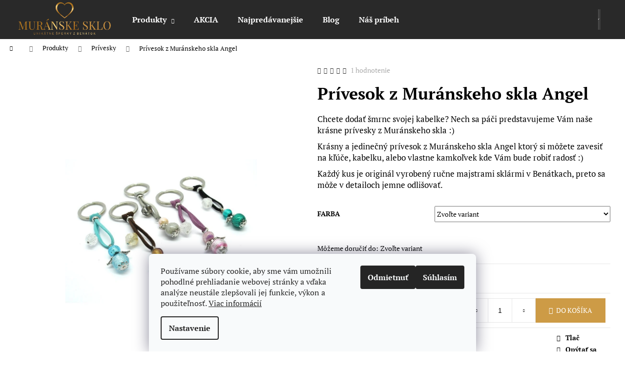

--- FILE ---
content_type: text/html; charset=utf-8
request_url: https://www.muranskesklo.com/privesok-z-muranskeho-skla-angel/
body_size: 27374
content:
<!doctype html><html lang="sk" dir="ltr" class="header-background-dark external-fonts-loaded"><head><meta charset="utf-8" /><meta name="viewport" content="width=device-width,initial-scale=1" /><title>Prívesok z Muránskeho skla Angel - Muránske sklo</title><link rel="preconnect" href="https://cdn.myshoptet.com" /><link rel="dns-prefetch" href="https://cdn.myshoptet.com" /><link rel="preload" href="https://cdn.myshoptet.com/prj/dist/master/cms/libs/jquery/jquery-1.11.3.min.js" as="script" /><link href="https://cdn.myshoptet.com/prj/dist/master/cms/templates/frontend_templates/shared/css/font-face/pt-serif.css" rel="stylesheet"><link href="https://cdn.myshoptet.com/prj/dist/master/shop/dist/font-shoptet-12.css.d637f40c301981789c16.css" rel="stylesheet"><script>
dataLayer = [];
dataLayer.push({'shoptet' : {
    "pageId": 789,
    "pageType": "productDetail",
    "currency": "EUR",
    "currencyInfo": {
        "decimalSeparator": ",",
        "exchangeRate": 1,
        "priceDecimalPlaces": 1,
        "symbol": "\u20ac",
        "symbolLeft": 1,
        "thousandSeparator": " "
    },
    "language": "sk",
    "projectId": 548161,
    "product": {
        "id": 342,
        "guid": "0da399f2-80a3-11ed-a0d6-ecf4bbcda94d",
        "hasVariants": true,
        "codes": [
            {
                "code": 1800,
                "quantity": "1",
                "stocks": [
                    {
                        "id": "ext",
                        "quantity": "1"
                    }
                ]
            },
            {
                "code": 1802,
                "quantity": "2",
                "stocks": [
                    {
                        "id": "ext",
                        "quantity": "2"
                    }
                ]
            },
            {
                "code": 1803,
                "quantity": "1",
                "stocks": [
                    {
                        "id": "ext",
                        "quantity": "1"
                    }
                ]
            },
            {
                "code": 1804,
                "quantity": "4",
                "stocks": [
                    {
                        "id": "ext",
                        "quantity": "4"
                    }
                ]
            },
            {
                "code": 1805,
                "quantity": "1",
                "stocks": [
                    {
                        "id": "ext",
                        "quantity": "1"
                    }
                ]
            },
            {
                "code": 1806,
                "quantity": "0",
                "stocks": [
                    {
                        "id": "ext",
                        "quantity": "0"
                    }
                ]
            },
            {
                "code": 1807,
                "quantity": "1",
                "stocks": [
                    {
                        "id": "ext",
                        "quantity": "1"
                    }
                ]
            },
            {
                "code": 1808,
                "quantity": "1",
                "stocks": [
                    {
                        "id": "ext",
                        "quantity": "1"
                    }
                ]
            },
            {
                "code": 1809,
                "quantity": "1",
                "stocks": [
                    {
                        "id": "ext",
                        "quantity": "1"
                    }
                ]
            },
            {
                "code": "342\/ZEL",
                "quantity": "1",
                "stocks": [
                    {
                        "id": "ext",
                        "quantity": "1"
                    }
                ]
            },
            {
                "code": "342\/TMA",
                "quantity": "0",
                "stocks": [
                    {
                        "id": "ext",
                        "quantity": "0"
                    }
                ]
            },
            {
                "code": "342\/MAR",
                "quantity": "0",
                "stocks": [
                    {
                        "id": "ext",
                        "quantity": "0"
                    }
                ]
            },
            {
                "code": "342\/BOR",
                "quantity": "0",
                "stocks": [
                    {
                        "id": "ext",
                        "quantity": "0"
                    }
                ]
            }
        ],
        "name": "Pr\u00edvesok z Mur\u00e1nskeho skla Angel",
        "appendix": "",
        "weight": "0.1",
        "currentCategory": "Produkty | Pr\u00edvesky",
        "currentCategoryGuid": "734fec32-8095-11ed-a0d3-ecf4bbd49285",
        "defaultCategory": "Produkty | Pr\u00edvesky",
        "defaultCategoryGuid": "734fec32-8095-11ed-a0d3-ecf4bbd49285",
        "currency": "EUR",
        "priceWithVat": 19.899999999999999
    },
    "stocks": [
        {
            "id": "ext",
            "title": "Sklad",
            "isDeliveryPoint": 0,
            "visibleOnEshop": 1
        }
    ],
    "cartInfo": {
        "id": null,
        "freeShipping": false,
        "freeShippingFrom": 60,
        "leftToFreeGift": {
            "formattedPrice": "\u20ac0",
            "priceLeft": 0
        },
        "freeGift": false,
        "leftToFreeShipping": {
            "priceLeft": 60,
            "dependOnRegion": 0,
            "formattedPrice": "\u20ac60"
        },
        "discountCoupon": [],
        "getNoBillingShippingPrice": {
            "withoutVat": 0,
            "vat": 0,
            "withVat": 0
        },
        "cartItems": [],
        "taxMode": "ORDINARY"
    },
    "cart": [],
    "customer": {
        "priceRatio": 1,
        "priceListId": 1,
        "groupId": null,
        "registered": false,
        "mainAccount": false
    }
}});
dataLayer.push({'cookie_consent' : {
    "marketing": "denied",
    "analytics": "denied"
}});
document.addEventListener('DOMContentLoaded', function() {
    shoptet.consent.onAccept(function(agreements) {
        if (agreements.length == 0) {
            return;
        }
        dataLayer.push({
            'cookie_consent' : {
                'marketing' : (agreements.includes(shoptet.config.cookiesConsentOptPersonalisation)
                    ? 'granted' : 'denied'),
                'analytics': (agreements.includes(shoptet.config.cookiesConsentOptAnalytics)
                    ? 'granted' : 'denied')
            },
            'event': 'cookie_consent'
        });
    });
});
</script>
<meta property="og:type" content="website"><meta property="og:site_name" content="muranskesklo.com"><meta property="og:url" content="https://www.muranskesklo.com/privesok-z-muranskeho-skla-angel/"><meta property="og:title" content="Prívesok z Muránskeho skla Angel - Muránske sklo"><meta name="author" content="Muránske sklo"><meta name="web_author" content="Shoptet.sk"><meta name="dcterms.rightsHolder" content="www.muranskesklo.com"><meta name="robots" content="index,follow"><meta property="og:image" content="https://cdn.myshoptet.com/usr/www.muranskesklo.com/user/shop/big/342-4_privesok-z-muranskeho-skla-angel.jpg?63a217e4"><meta property="og:description" content="Prívesok z Muránskeho skla Angel. Chcete dodať šmrnc svojej kabelke? Nech sa páči predstavujeme Vám naše krásne prívesky z Muránskeho skla :)
Krásny a jedinečný prívesok z Muránskeho skla Angel ktorý si môžete zavesiť na kľúče, kabelku, alebo vlastne kamkoľvek kde Vám bude robiť radosť :)
Každý kus je originál…"><meta name="description" content="Prívesok z Muránskeho skla Angel. Chcete dodať šmrnc svojej kabelke? Nech sa páči predstavujeme Vám naše krásne prívesky z Muránskeho skla :)
Krásny a jedinečný prívesok z Muránskeho skla Angel ktorý si môžete zavesiť na kľúče, kabelku, alebo vlastne kamkoľvek kde Vám bude robiť radosť :)
Každý kus je originál…"><meta property="product:price:amount" content="19.9"><meta property="product:price:currency" content="EUR"><style>:root {--color-primary: #292929;--color-primary-h: 0;--color-primary-s: 0%;--color-primary-l: 16%;--color-primary-hover: #292929;--color-primary-hover-h: 0;--color-primary-hover-s: 0%;--color-primary-hover-l: 16%;--color-secondary: #CD9B46;--color-secondary-h: 38;--color-secondary-s: 57%;--color-secondary-l: 54%;--color-secondary-hover: #292929;--color-secondary-hover-h: 0;--color-secondary-hover-s: 0%;--color-secondary-hover-l: 16%;--color-tertiary: #E2E2E2;--color-tertiary-h: 0;--color-tertiary-s: 0%;--color-tertiary-l: 89%;--color-tertiary-hover: #0BCFC3;--color-tertiary-hover-h: 176;--color-tertiary-hover-s: 90%;--color-tertiary-hover-l: 43%;--color-header-background: #292929;--template-font: "PT Serif";--template-headings-font: "PT Serif";--header-background-url: url("[data-uri]");--cookies-notice-background: #F8FAFB;--cookies-notice-color: #252525;--cookies-notice-button-hover: #27263f;--cookies-notice-link-hover: #3b3a5f;--templates-update-management-preview-mode-content: "Náhľad aktualizácií šablóny je aktívny pre váš prehliadač."}</style>
    
    <link href="https://cdn.myshoptet.com/prj/dist/master/shop/dist/main-12.less.a712b24f4ee06168baf8.css" rel="stylesheet" />
                <link href="https://cdn.myshoptet.com/prj/dist/master/shop/dist/mobile-header-v1-12.less.b339935b08864b3ce9dc.css" rel="stylesheet" />
    
    <script>var shoptet = shoptet || {};</script>
    <script src="https://cdn.myshoptet.com/prj/dist/master/shop/dist/main-3g-header.js.05f199e7fd2450312de2.js"></script>
<!-- User include --><!-- project html code header -->
<style> 

@media (min-width: 480px) {
    #header .site-name a img {
        max-height: 80px;
        margin-left: -20px;
    }
}

@media (min-width: 992px) {
    .next-to-carousel-banners {
        margin-top: -30px;
    }
}

/* Copyright - Gaelta */
.copyright{
text-align:center;
}

#Gaelta{
flex: 1 2 auto;
text-align: left;
@media (min-width: 768px){
margin-bottom: 9.5px;
margin-top: 9.5px;
}
}
#Gaelta a:first-of-type{
  margin-right: .8em;
}
#Gaelta a{
color:#f9f9f9;
}

}
</style>
<!-- /User include --><link rel="shortcut icon" href="/favicon.ico" type="image/x-icon" /><link rel="canonical" href="https://www.muranskesklo.com/privesok-z-muranskeho-skla-angel/" />    <script>
        var _hwq = _hwq || [];
        _hwq.push(['setKey', 'CDAC2E135AF7C3DC52348FF8B7694C9F']);
        _hwq.push(['setTopPos', '0']);
        _hwq.push(['showWidget', '22']);
        (function() {
            var ho = document.createElement('script');
            ho.src = 'https://sk.im9.cz/direct/i/gjs.php?n=wdgt&sak=CDAC2E135AF7C3DC52348FF8B7694C9F';
            var s = document.getElementsByTagName('script')[0]; s.parentNode.insertBefore(ho, s);
        })();
    </script>
    <!-- Global site tag (gtag.js) - Google Analytics -->
    <script async src="https://www.googletagmanager.com/gtag/js?id=G-RS32PGZKDP"></script>
    <script>
        
        window.dataLayer = window.dataLayer || [];
        function gtag(){dataLayer.push(arguments);}
        

                    console.debug('default consent data');

            gtag('consent', 'default', {"ad_storage":"denied","analytics_storage":"denied","ad_user_data":"denied","ad_personalization":"denied","wait_for_update":500});
            dataLayer.push({
                'event': 'default_consent'
            });
        
        gtag('js', new Date());

        
                gtag('config', 'G-RS32PGZKDP', {"groups":"GA4","send_page_view":false,"content_group":"productDetail","currency":"EUR","page_language":"sk"});
        
        
        
        
        
        
                    gtag('event', 'page_view', {"send_to":"GA4","page_language":"sk","content_group":"productDetail","currency":"EUR"});
        
                gtag('set', 'currency', 'EUR');

        gtag('event', 'view_item', {
            "send_to": "UA",
            "items": [
                {
                    "id": "1800",
                    "name": "Pr\u00edvesok z Mur\u00e1nskeho skla Angel",
                    "category": "Produkty \/ Pr\u00edvesky",
                                                            "variant": "Farba: tyrkysov\u00e1",
                                        "price": 16.2
                }
            ]
        });
        
        
        
        
        
                    gtag('event', 'view_item', {"send_to":"GA4","page_language":"sk","content_group":"productDetail","value":16.199999999999999,"currency":"EUR","items":[{"item_id":"1800","item_name":"Pr\u00edvesok z Mur\u00e1nskeho skla Angel","item_category":"Produkty","item_category2":"Pr\u00edvesky","item_variant":"1800~Farba: tyrkysov\u00e1","price":16.199999999999999,"quantity":1,"index":0}]});
        
        
        
        
        
        
        
        document.addEventListener('DOMContentLoaded', function() {
            if (typeof shoptet.tracking !== 'undefined') {
                for (var id in shoptet.tracking.bannersList) {
                    gtag('event', 'view_promotion', {
                        "send_to": "UA",
                        "promotions": [
                            {
                                "id": shoptet.tracking.bannersList[id].id,
                                "name": shoptet.tracking.bannersList[id].name,
                                "position": shoptet.tracking.bannersList[id].position
                            }
                        ]
                    });
                }
            }

            shoptet.consent.onAccept(function(agreements) {
                if (agreements.length !== 0) {
                    console.debug('gtag consent accept');
                    var gtagConsentPayload =  {
                        'ad_storage': agreements.includes(shoptet.config.cookiesConsentOptPersonalisation)
                            ? 'granted' : 'denied',
                        'analytics_storage': agreements.includes(shoptet.config.cookiesConsentOptAnalytics)
                            ? 'granted' : 'denied',
                                                                                                'ad_user_data': agreements.includes(shoptet.config.cookiesConsentOptPersonalisation)
                            ? 'granted' : 'denied',
                        'ad_personalization': agreements.includes(shoptet.config.cookiesConsentOptPersonalisation)
                            ? 'granted' : 'denied',
                        };
                    console.debug('update consent data', gtagConsentPayload);
                    gtag('consent', 'update', gtagConsentPayload);
                    dataLayer.push(
                        { 'event': 'update_consent' }
                    );
                }
            });
        });
    </script>
<script>
    (function(t, r, a, c, k, i, n, g) { t['ROIDataObject'] = k;
    t[k]=t[k]||function(){ (t[k].q=t[k].q||[]).push(arguments) },t[k].c=i;n=r.createElement(a),
    g=r.getElementsByTagName(a)[0];n.async=1;n.src=c;g.parentNode.insertBefore(n,g)
    })(window, document, 'script', '//www.heureka.sk/ocm/sdk.js?source=shoptet&version=2&page=product_detail', 'heureka', 'sk');

    heureka('set_user_consent', 0);
</script>
</head><body class="desktop id-789 in-privesky template-12 type-product type-detail one-column-body columns-mobile-2 columns-4 ums_forms_redesign--off ums_a11y_category_page--on ums_discussion_rating_forms--off ums_flags_display_unification--on ums_a11y_login--on mobile-header-version-1"><noscript>
    <style>
        #header {
            padding-top: 0;
            position: relative !important;
            top: 0;
        }
        .header-navigation {
            position: relative !important;
        }
        .overall-wrapper {
            margin: 0 !important;
        }
        body:not(.ready) {
            visibility: visible !important;
        }
    </style>
    <div class="no-javascript">
        <div class="no-javascript__title">Musíte zmeniť nastavenie vášho prehliadača</div>
        <div class="no-javascript__text">Pozrite sa na: <a href="https://www.google.com/support/bin/answer.py?answer=23852">Ako povoliť JavaScript vo vašom prehliadači</a>.</div>
        <div class="no-javascript__text">Ak používate software na blokovanie reklám, možno bude potrebné, aby ste povolili JavaScript z tejto stránky.</div>
        <div class="no-javascript__text">Ďakujeme.</div>
    </div>
</noscript>

        <div id="fb-root"></div>
        <script>
            window.fbAsyncInit = function() {
                FB.init({
                    autoLogAppEvents : true,
                    xfbml            : true,
                    version          : 'v24.0'
                });
            };
        </script>
        <script async defer crossorigin="anonymous" src="https://connect.facebook.net/sk_SK/sdk.js#xfbml=1&version=v24.0"></script>    <div class="siteCookies siteCookies--bottom siteCookies--light js-siteCookies" role="dialog" data-testid="cookiesPopup" data-nosnippet>
        <div class="siteCookies__form">
            <div class="siteCookies__content">
                <div class="siteCookies__text">
                    Používame súbory cookie, aby sme vám umožnili pohodlné prehliadanie webovej stránky a vďaka analýze neustále zlepšovali jej funkcie, výkon a použiteľnosť. <a href="/podmienky-ochrany-osobnych-udajov/" target="_blank" rel="noopener noreferrer">Viac informácií</a>
                </div>
                <p class="siteCookies__links">
                    <button class="siteCookies__link js-cookies-settings" aria-label="Nastavenia cookies" data-testid="cookiesSettings">Nastavenie</button>
                </p>
            </div>
            <div class="siteCookies__buttonWrap">
                                    <button class="siteCookies__button js-cookiesConsentSubmit" value="reject" aria-label="Odmietnuť cookies" data-testid="buttonCookiesReject">Odmietnuť</button>
                                <button class="siteCookies__button js-cookiesConsentSubmit" value="all" aria-label="Prijať cookies" data-testid="buttonCookiesAccept">Súhlasím</button>
            </div>
        </div>
        <script>
            document.addEventListener("DOMContentLoaded", () => {
                const siteCookies = document.querySelector('.js-siteCookies');
                document.addEventListener("scroll", shoptet.common.throttle(() => {
                    const st = document.documentElement.scrollTop;
                    if (st > 1) {
                        siteCookies.classList.add('siteCookies--scrolled');
                    } else {
                        siteCookies.classList.remove('siteCookies--scrolled');
                    }
                }, 100));
            });
        </script>
    </div>
<a href="#content" class="skip-link sr-only">Prejsť na obsah</a><div class="overall-wrapper">
    <div class="user-action">
                        <dialog id="login" class="dialog dialog--modal dialog--fullscreen js-dialog--modal" aria-labelledby="loginHeading">
        <div class="dialog__close dialog__close--arrow">
                        <button type="button" class="btn toggle-window-arr" data-dialog-close data-testid="backToShop">Späť <span>do obchodu</span></button>
            </div>
        <div class="dialog__wrapper">
            <div class="dialog__content dialog__content--form">
                <div class="dialog__header">
                    <h2 id="loginHeading" class="dialog__heading dialog__heading--login">Prihlásenie k vášmu účtu</h2>
                </div>
                <div id="customerLogin" class="dialog__body">
                    <form action="/action/Customer/Login/" method="post" id="formLoginIncluded" class="csrf-enabled formLogin" data-testid="formLogin"><input type="hidden" name="referer" value="" /><div class="form-group"><div class="input-wrapper email js-validated-element-wrapper no-label"><input type="email" name="email" class="form-control" autofocus placeholder="E-mailová adresa (napr. jan@novak.sk)" data-testid="inputEmail" autocomplete="email" required /></div></div><div class="form-group"><div class="input-wrapper password js-validated-element-wrapper no-label"><input type="password" name="password" class="form-control" placeholder="Heslo" data-testid="inputPassword" autocomplete="current-password" required /><span class="no-display">Nemôžete vyplniť toto pole</span><input type="text" name="surname" value="" class="no-display" /></div></div><div class="form-group"><div class="login-wrapper"><button type="submit" class="btn btn-secondary btn-text btn-login" data-testid="buttonSubmit">Prihlásiť sa</button><div class="password-helper"><a href="/registracia/" data-testid="signup" rel="nofollow">Nová registrácia</a><a href="/klient/zabudnute-heslo/" rel="nofollow">Zabudnuté heslo</a></div></div></div></form>
                </div>
            </div>
        </div>
    </dialog>
            </div>
<header id="header"><div class="container navigation-wrapper"><div class="site-name"><a href="/" data-testid="linkWebsiteLogo"><img src="https://cdn.myshoptet.com/usr/www.muranskesklo.com/user/logos/cropped-low_logo-zlate-stranka.png" alt="Muránske sklo" fetchpriority="low" /></a></div><nav id="navigation" aria-label="Hlavné menu" data-collapsible="true"><div class="navigation-in menu"><ul class="menu-level-1" role="menubar" data-testid="headerMenuItems"><li class="menu-item-708 ext" role="none"><a href="/produkty/" data-testid="headerMenuItem" role="menuitem" aria-haspopup="true" aria-expanded="false"><b>Produkty</b><span class="submenu-arrow"></span></a><ul class="menu-level-2" aria-label="Produkty" tabindex="-1" role="menu"><li class="menu-item-789 active" role="none"><a href="/privesky/" data-image="https://cdn.myshoptet.com/usr/www.muranskesklo.com/user/categories/thumb/privesky-1.png" data-testid="headerMenuItem" role="menuitem"><span>Prívesky</span></a>
                        </li><li class="menu-item-792" role="none"><a href="/hodinky/" data-image="https://cdn.myshoptet.com/usr/www.muranskesklo.com/user/categories/thumb/hodinky-1.png" data-testid="headerMenuItem" role="menuitem"><span>Hodinky</span></a>
                        </li><li class="menu-item-795" role="none"><a href="/nahrdelniky/" data-image="https://cdn.myshoptet.com/usr/www.muranskesklo.com/user/categories/thumb/nahrdelniky-1.png" data-testid="headerMenuItem" role="menuitem"><span>Náhrdelníky</span></a>
                        </li><li class="menu-item-798" role="none"><a href="/naramky/" data-image="https://cdn.myshoptet.com/usr/www.muranskesklo.com/user/categories/thumb/naramky-1.png" data-testid="headerMenuItem" role="menuitem"><span>Náramky</span></a>
                        </li><li class="menu-item-801" role="none"><a href="/nausnice/" data-image="https://cdn.myshoptet.com/usr/www.muranskesklo.com/user/categories/thumb/nausnice-murrina-full-300x296-1.png" data-testid="headerMenuItem" role="menuitem"><span>Náušnice</span></a>
                        </li><li class="menu-item-804" role="none"><a href="/prstene/" data-image="https://cdn.myshoptet.com/usr/www.muranskesklo.com/user/categories/thumb/prstene-1.png" data-testid="headerMenuItem" role="menuitem"><span>Prstene</span></a>
                        </li><li class="menu-item-816" role="none"><a href="/manzetove-gombiky/" data-image="https://cdn.myshoptet.com/usr/www.muranskesklo.com/user/categories/thumb/gombiky-1.png" data-testid="headerMenuItem" role="menuitem"><span>Manžetové gombíky</span></a>
                        </li><li class="menu-item-807" role="none"><a href="/koralky-pandora-style/" data-image="https://cdn.myshoptet.com/usr/www.muranskesklo.com/user/categories/thumb/koralky-1.png" data-testid="headerMenuItem" role="menuitem"><span>Korálky Pandora style</span></a>
                        </li><li class="menu-item-810" role="none"><a href="/supravy/" data-image="https://cdn.myshoptet.com/usr/www.muranskesklo.com/user/categories/thumb/supravy-1.png" data-testid="headerMenuItem" role="menuitem"><span>Súpravy</span></a>
                        </li><li class="menu-item-786" role="none"><a href="/novinky/" data-image="https://cdn.myshoptet.com/usr/www.muranskesklo.com/user/categories/thumb/maska-full-300x300-1.png" data-testid="headerMenuItem" role="menuitem"><span>Novinky</span></a>
                        </li><li class="menu-item-813" role="none"><a href="/darcekove-balenia/" data-image="https://cdn.myshoptet.com/usr/www.muranskesklo.com/user/categories/thumb/darcek-full-768x768-1.png" data-testid="headerMenuItem" role="menuitem"><span>Darčekové balenia</span></a>
                        </li><li class="menu-item-783" role="none"><a href="/dalsie/" data-image="https://cdn.myshoptet.com/usr/www.muranskesklo.com/user/categories/thumb/vernostny-program-full-768x768.png" data-testid="headerMenuItem" role="menuitem"><span>Ďalšie</span></a>
                        </li></ul></li>
<li class="menu-item-780" role="none"><a href="/akcia/" data-testid="headerMenuItem" role="menuitem" aria-expanded="false"><b>AKCIA</b></a></li>
<li class="menu-item-750" role="none"><a href="/najpredavanejsie/" data-testid="headerMenuItem" role="menuitem" aria-expanded="false"><b>Najpredávanejšie</b></a></li>
<li class="menu-item-726" role="none"><a href="/blog-sk/" data-testid="headerMenuItem" role="menuitem" aria-expanded="false"><b>Blog</b></a></li>
<li class="menu-item-723" role="none"><a href="/nas-pribeh/" data-testid="headerMenuItem" role="menuitem" aria-expanded="false"><b>Náš príbeh</b></a></li>
</ul>
    <ul class="navigationActions" role="menu">
                            <li role="none">
                                    <a href="/login/?backTo=%2Fprivesok-z-muranskeho-skla-angel%2F" rel="nofollow" data-testid="signin" role="menuitem"><span>Prihlásenie</span></a>
                            </li>
                        </ul>
</div><span class="navigation-close"></span></nav><div class="menu-helper" data-testid="hamburgerMenu"><span>Viac</span></div>

    <div class="navigation-buttons">
                <a href="#" class="toggle-window" data-target="search" data-testid="linkSearchIcon"><span class="sr-only">Hľadať</span></a>
                    
        <button class="top-nav-button top-nav-button-login" type="button" data-dialog-id="login" aria-haspopup="dialog" aria-controls="login" data-testid="signin">
            <span class="sr-only">Prihlásenie</span>
        </button>
                    <a href="/kosik/" class="toggle-window cart-count" data-target="cart" data-testid="headerCart" rel="nofollow" aria-haspopup="dialog" aria-expanded="false" aria-controls="cart-widget"><span class="sr-only">Nákupný košík</span></a>
        <a href="#" class="toggle-window" data-target="navigation" data-testid="hamburgerMenu"><span class="sr-only">Menu</span></a>
    </div>

</div></header><!-- / header -->


<div id="content-wrapper" class="container_resetted content-wrapper">
    
                                <div class="breadcrumbs navigation-home-icon-wrapper" itemscope itemtype="https://schema.org/BreadcrumbList">
                                                                            <span id="navigation-first" data-basetitle="Muránske sklo" itemprop="itemListElement" itemscope itemtype="https://schema.org/ListItem">
                <a href="/" itemprop="item" class="navigation-home-icon"><span class="sr-only" itemprop="name">Domov</span></a>
                <span class="navigation-bullet">/</span>
                <meta itemprop="position" content="1" />
            </span>
                                <span id="navigation-1" itemprop="itemListElement" itemscope itemtype="https://schema.org/ListItem">
                <a href="/produkty/" itemprop="item" data-testid="breadcrumbsSecondLevel"><span itemprop="name">Produkty</span></a>
                <span class="navigation-bullet">/</span>
                <meta itemprop="position" content="2" />
            </span>
                                <span id="navigation-2" itemprop="itemListElement" itemscope itemtype="https://schema.org/ListItem">
                <a href="/privesky/" itemprop="item" data-testid="breadcrumbsSecondLevel"><span itemprop="name">Prívesky</span></a>
                <span class="navigation-bullet">/</span>
                <meta itemprop="position" content="3" />
            </span>
                                            <span id="navigation-3" itemprop="itemListElement" itemscope itemtype="https://schema.org/ListItem" data-testid="breadcrumbsLastLevel">
                <meta itemprop="item" content="https://www.muranskesklo.com/privesok-z-muranskeho-skla-angel/" />
                <meta itemprop="position" content="4" />
                <span itemprop="name" data-title="Prívesok z Muránskeho skla Angel">Prívesok z Muránskeho skla Angel <span class="appendix"></span></span>
            </span>
            </div>
            
    <div class="content-wrapper-in">
                <main id="content" class="content wide">
                                                        <script>
            
            var shoptet = shoptet || {};
            shoptet.variantsUnavailable = shoptet.variantsUnavailable || {};
            
            shoptet.variantsUnavailable.availableVariantsResource = ["4-1","4-3","4-13","4-15","4-18","4-27","4-30","4-84","4-261"]
        </script>
                                                                                                                                                                                                                                                                        
<div class="p-detail" itemscope itemtype="https://schema.org/Product">

    
    <meta itemprop="name" content="Prívesok z Muránskeho skla Angel" />
    <meta itemprop="category" content="Úvodná stránka &gt; Produkty &gt; Prívesky &gt; Prívesok z Muránskeho skla Angel" />
    <meta itemprop="url" content="https://www.muranskesklo.com/privesok-z-muranskeho-skla-angel/" />
    <meta itemprop="image" content="https://cdn.myshoptet.com/usr/www.muranskesklo.com/user/shop/big/342-4_privesok-z-muranskeho-skla-angel.jpg?63a217e4" />
            <meta itemprop="description" content="Chcete dodať šmrnc svojej kabelke? Nech sa páči predstavujeme Vám naše krásne prívesky z Muránskeho skla :)
Krásny a jedinečný prívesok z Muránskeho skla Angel ktorý si môžete zavesiť na kľúče, kabelku, alebo vlastne kamkoľvek kde Vám bude robiť radosť :)
Každý kus je originál vyrobený ručne majstrami sklármi v Benátkach, preto sa môže v detailoch jemne odlišovať." />
                                <meta itemprop="gtin13" content="8580000000004" />                    <meta itemprop="gtin13" content="8580000000005" />                    <meta itemprop="gtin13" content="8580000000006" />                    <meta itemprop="gtin13" content="8580000000007" />                    <meta itemprop="gtin13" content="8580000000008" />                    <meta itemprop="gtin13" content="8580000000010" />                    <meta itemprop="gtin13" content="8580000000011" />                    <meta itemprop="gtin13" content="8580000000012" />                                
        <div class="p-detail-inner">

        <div class="p-data-wrapper">
            <div class="p-detail-inner-header">
                            <div class="stars-wrapper">
            
<span class="stars star-list">
                                                <a class="star star-on show-tooltip show-ratings" title="    Hodnotenie:
            5/5
    "
                   href="#ratingTab" data-toggle="tab" data-external="1" data-force-scroll="1"></a>
                    
                                                <a class="star star-on show-tooltip show-ratings" title="    Hodnotenie:
            5/5
    "
                   href="#ratingTab" data-toggle="tab" data-external="1" data-force-scroll="1"></a>
                    
                                                <a class="star star-on show-tooltip show-ratings" title="    Hodnotenie:
            5/5
    "
                   href="#ratingTab" data-toggle="tab" data-external="1" data-force-scroll="1"></a>
                    
                                                <a class="star star-on show-tooltip show-ratings" title="    Hodnotenie:
            5/5
    "
                   href="#ratingTab" data-toggle="tab" data-external="1" data-force-scroll="1"></a>
                    
                                                <a class="star star-on show-tooltip show-ratings" title="    Hodnotenie:
            5/5
    "
                   href="#ratingTab" data-toggle="tab" data-external="1" data-force-scroll="1"></a>
                    
    </span>
            <a class="stars-label" href="#ratingTab" data-toggle="tab" data-external="1" data-force-scroll="1">
                                1 hodnotenie
                    </a>
        </div>
                    <h1>
                      Prívesok z Muránskeho skla Angel                </h1>
            </div>

                            <div class="p-short-description" data-testid="productCardShortDescr">
                    <p>Chcete dodať šmrnc svojej kabelke? Nech sa páči predstavujeme Vám naše krásne prívesky z Muránskeho skla :)</p>
<p><meta charset="utf-8" />Krásny a jedinečný prívesok z Muránskeho skla Angel ktorý si môžete zavesiť na kľúče, kabelku, alebo vlastne kamkoľvek kde Vám bude robiť radosť :)</p>
<p><meta charset="utf-8" />Každý kus je originál vyrobený ručne majstrami sklármi v Benátkach, preto sa môže v detailoch jemne odlišovať.</p>
                </div>
            

            <form action="/action/Cart/addCartItem/" method="post" id="product-detail-form" class="pr-action csrf-enabled" data-testid="formProduct">
                <meta itemprop="productID" content="342" /><meta itemprop="identifier" content="0da399f2-80a3-11ed-a0d6-ecf4bbcda94d" /><span itemprop="aggregateRating" itemscope itemtype="https://schema.org/AggregateRating"><meta itemprop="bestRating" content="5" /><meta itemprop="worstRating" content="1" /><meta itemprop="ratingValue" content="5" /><meta itemprop="ratingCount" content="1" /></span><span itemprop="offers" itemscope itemtype="https://schema.org/Offer"><meta itemprop="sku" content="1809" /><link itemprop="availability" href="https://schema.org/InStock" /><meta itemprop="url" content="https://www.muranskesklo.com/privesok-z-muranskeho-skla-angel/" /><meta itemprop="price" content="19.90" /><meta itemprop="priceCurrency" content="EUR" /><link itemprop="itemCondition" href="https://schema.org/NewCondition" /></span><span itemprop="offers" itemscope itemtype="https://schema.org/Offer"><meta itemprop="sku" content="342/ZEL" /><link itemprop="availability" href="https://schema.org/InStock" /><meta itemprop="url" content="https://www.muranskesklo.com/privesok-z-muranskeho-skla-angel/" /><meta itemprop="price" content="19.90" /><meta itemprop="priceCurrency" content="EUR" /><link itemprop="itemCondition" href="https://schema.org/NewCondition" /></span><span itemprop="offers" itemscope itemtype="https://schema.org/Offer"><meta itemprop="sku" content="1804" /><link itemprop="availability" href="https://schema.org/InStock" /><meta itemprop="url" content="https://www.muranskesklo.com/privesok-z-muranskeho-skla-angel/" /><meta itemprop="price" content="19.90" /><meta itemprop="priceCurrency" content="EUR" /><link itemprop="itemCondition" href="https://schema.org/NewCondition" /></span><span itemprop="offers" itemscope itemtype="https://schema.org/Offer"><meta itemprop="sku" content="1807" /><link itemprop="availability" href="https://schema.org/InStock" /><meta itemprop="url" content="https://www.muranskesklo.com/privesok-z-muranskeho-skla-angel/" /><meta itemprop="price" content="19.90" /><meta itemprop="priceCurrency" content="EUR" /><link itemprop="itemCondition" href="https://schema.org/NewCondition" /></span><span itemprop="offers" itemscope itemtype="https://schema.org/Offer"><meta itemprop="sku" content="1803" /><link itemprop="availability" href="https://schema.org/InStock" /><meta itemprop="url" content="https://www.muranskesklo.com/privesok-z-muranskeho-skla-angel/" /><meta itemprop="price" content="19.90" /><meta itemprop="priceCurrency" content="EUR" /><link itemprop="itemCondition" href="https://schema.org/NewCondition" /></span><span itemprop="offers" itemscope itemtype="https://schema.org/Offer"><meta itemprop="sku" content="1805" /><link itemprop="availability" href="https://schema.org/InStock" /><meta itemprop="url" content="https://www.muranskesklo.com/privesok-z-muranskeho-skla-angel/" /><meta itemprop="price" content="19.90" /><meta itemprop="priceCurrency" content="EUR" /><link itemprop="itemCondition" href="https://schema.org/NewCondition" /></span><span itemprop="offers" itemscope itemtype="https://schema.org/Offer"><meta itemprop="sku" content="1808" /><link itemprop="availability" href="https://schema.org/InStock" /><meta itemprop="url" content="https://www.muranskesklo.com/privesok-z-muranskeho-skla-angel/" /><meta itemprop="price" content="19.90" /><meta itemprop="priceCurrency" content="EUR" /><link itemprop="itemCondition" href="https://schema.org/NewCondition" /></span><span itemprop="offers" itemscope itemtype="https://schema.org/Offer"><meta itemprop="sku" content="1800" /><link itemprop="availability" href="https://schema.org/InStock" /><meta itemprop="url" content="https://www.muranskesklo.com/privesok-z-muranskeho-skla-angel/" /><meta itemprop="price" content="19.90" /><meta itemprop="priceCurrency" content="EUR" /><link itemprop="itemCondition" href="https://schema.org/NewCondition" /></span><span itemprop="offers" itemscope itemtype="https://schema.org/Offer"><meta itemprop="sku" content="1802" /><link itemprop="availability" href="https://schema.org/InStock" /><meta itemprop="url" content="https://www.muranskesklo.com/privesok-z-muranskeho-skla-angel/" /><meta itemprop="price" content="19.90" /><meta itemprop="priceCurrency" content="EUR" /><link itemprop="itemCondition" href="https://schema.org/NewCondition" /></span><input type="hidden" name="productId" value="342" /><input type="hidden" name="priceId" value="1044" /><input type="hidden" name="language" value="sk" />

                <div class="p-variants-block">
                                    <table class="detail-parameters">
                        <tbody>
                                                                                <script>
    shoptet.variantsSplit = shoptet.variantsSplit || {};
    shoptet.variantsSplit.necessaryVariantData = {"4-1":{"name":"Pr\u00edvesok z Mur\u00e1nskeho skla Angel","isNotSoldOut":true,"zeroPrice":0,"id":1068,"code":"1809","price":"\u20ac19,90","standardPrice":"\u20ac19,90","actionPriceActive":0,"priceUnformatted":19.899999999999999,"variantImage":{"detail":"https:\/\/cdn.myshoptet.com\/usr\/www.muranskesklo.com\/user\/shop\/detail\/342-4_privesok-z-muranskeho-skla-angel.jpg?63a217e4","detail_small":"https:\/\/cdn.myshoptet.com\/usr\/www.muranskesklo.com\/user\/shop\/detail_small\/342-4_privesok-z-muranskeho-skla-angel.jpg?63a217e4","cart":"https:\/\/cdn.myshoptet.com\/usr\/www.muranskesklo.com\/user\/shop\/related\/342-4_privesok-z-muranskeho-skla-angel.jpg?63a217e4","big":"https:\/\/cdn.myshoptet.com\/usr\/www.muranskesklo.com\/user\/shop\/big\/342-4_privesok-z-muranskeho-skla-angel.jpg?63a217e4"},"freeShipping":0,"freeBilling":0,"decimalCount":0,"availabilityName":"Skladom","availabilityColor":"#009901","minimumAmount":1,"maximumAmount":9999},"4-3":{"name":"Pr\u00edvesok z Mur\u00e1nskeho skla Angel","isNotSoldOut":true,"zeroPrice":0,"id":2067,"code":"342\/ZEL","price":"\u20ac19,90","standardPrice":"\u20ac19,90","actionPriceActive":0,"priceUnformatted":19.899999999999999,"variantImage":{"detail":"https:\/\/cdn.myshoptet.com\/usr\/www.muranskesklo.com\/user\/shop\/detail\/342-4_privesok-z-muranskeho-skla-angel.jpg?63a217e4","detail_small":"https:\/\/cdn.myshoptet.com\/usr\/www.muranskesklo.com\/user\/shop\/detail_small\/342-4_privesok-z-muranskeho-skla-angel.jpg?63a217e4","cart":"https:\/\/cdn.myshoptet.com\/usr\/www.muranskesklo.com\/user\/shop\/related\/342-4_privesok-z-muranskeho-skla-angel.jpg?63a217e4","big":"https:\/\/cdn.myshoptet.com\/usr\/www.muranskesklo.com\/user\/shop\/big\/342-4_privesok-z-muranskeho-skla-angel.jpg?63a217e4"},"freeShipping":0,"freeBilling":0,"decimalCount":0,"availabilityName":"Skladom","availabilityColor":"#009901","minimumAmount":1,"maximumAmount":9999},"4-13":{"name":"Pr\u00edvesok z Mur\u00e1nskeho skla Angel","isNotSoldOut":true,"zeroPrice":0,"id":1053,"code":"1804","price":"\u20ac19,90","standardPrice":"\u20ac19,90","actionPriceActive":0,"priceUnformatted":19.899999999999999,"variantImage":{"detail":"https:\/\/cdn.myshoptet.com\/usr\/www.muranskesklo.com\/user\/shop\/detail\/342-4_privesok-z-muranskeho-skla-angel.jpg?63a217e4","detail_small":"https:\/\/cdn.myshoptet.com\/usr\/www.muranskesklo.com\/user\/shop\/detail_small\/342-4_privesok-z-muranskeho-skla-angel.jpg?63a217e4","cart":"https:\/\/cdn.myshoptet.com\/usr\/www.muranskesklo.com\/user\/shop\/related\/342-4_privesok-z-muranskeho-skla-angel.jpg?63a217e4","big":"https:\/\/cdn.myshoptet.com\/usr\/www.muranskesklo.com\/user\/shop\/big\/342-4_privesok-z-muranskeho-skla-angel.jpg?63a217e4"},"freeShipping":0,"freeBilling":0,"decimalCount":0,"availabilityName":"Skladom","availabilityColor":"#009901","minimumAmount":1,"maximumAmount":9999},"4-15":{"name":"Pr\u00edvesok z Mur\u00e1nskeho skla Angel","isNotSoldOut":true,"zeroPrice":0,"id":1062,"code":"1807","price":"\u20ac19,90","standardPrice":"\u20ac19,90","actionPriceActive":0,"priceUnformatted":19.899999999999999,"variantImage":{"detail":"https:\/\/cdn.myshoptet.com\/usr\/www.muranskesklo.com\/user\/shop\/detail\/342-4_privesok-z-muranskeho-skla-angel.jpg?63a217e4","detail_small":"https:\/\/cdn.myshoptet.com\/usr\/www.muranskesklo.com\/user\/shop\/detail_small\/342-4_privesok-z-muranskeho-skla-angel.jpg?63a217e4","cart":"https:\/\/cdn.myshoptet.com\/usr\/www.muranskesklo.com\/user\/shop\/related\/342-4_privesok-z-muranskeho-skla-angel.jpg?63a217e4","big":"https:\/\/cdn.myshoptet.com\/usr\/www.muranskesklo.com\/user\/shop\/big\/342-4_privesok-z-muranskeho-skla-angel.jpg?63a217e4"},"freeShipping":0,"freeBilling":0,"decimalCount":0,"availabilityName":"Skladom","availabilityColor":"#009901","minimumAmount":1,"maximumAmount":9999},"4-18":{"name":"Pr\u00edvesok z Mur\u00e1nskeho skla Angel","isNotSoldOut":true,"zeroPrice":0,"id":1050,"code":"1803","price":"\u20ac19,90","standardPrice":"\u20ac19,90","actionPriceActive":0,"priceUnformatted":19.899999999999999,"variantImage":{"detail":"https:\/\/cdn.myshoptet.com\/usr\/www.muranskesklo.com\/user\/shop\/detail\/342-4_privesok-z-muranskeho-skla-angel.jpg?63a217e4","detail_small":"https:\/\/cdn.myshoptet.com\/usr\/www.muranskesklo.com\/user\/shop\/detail_small\/342-4_privesok-z-muranskeho-skla-angel.jpg?63a217e4","cart":"https:\/\/cdn.myshoptet.com\/usr\/www.muranskesklo.com\/user\/shop\/related\/342-4_privesok-z-muranskeho-skla-angel.jpg?63a217e4","big":"https:\/\/cdn.myshoptet.com\/usr\/www.muranskesklo.com\/user\/shop\/big\/342-4_privesok-z-muranskeho-skla-angel.jpg?63a217e4"},"freeShipping":0,"freeBilling":0,"decimalCount":0,"availabilityName":"Skladom","availabilityColor":"#009901","minimumAmount":1,"maximumAmount":9999},"4-27":{"name":"Pr\u00edvesok z Mur\u00e1nskeho skla Angel","isNotSoldOut":true,"zeroPrice":0,"id":1056,"code":"1805","price":"\u20ac19,90","standardPrice":"\u20ac19,90","actionPriceActive":0,"priceUnformatted":19.899999999999999,"variantImage":{"detail":"https:\/\/cdn.myshoptet.com\/usr\/www.muranskesklo.com\/user\/shop\/detail\/342-4_privesok-z-muranskeho-skla-angel.jpg?63a217e4","detail_small":"https:\/\/cdn.myshoptet.com\/usr\/www.muranskesklo.com\/user\/shop\/detail_small\/342-4_privesok-z-muranskeho-skla-angel.jpg?63a217e4","cart":"https:\/\/cdn.myshoptet.com\/usr\/www.muranskesklo.com\/user\/shop\/related\/342-4_privesok-z-muranskeho-skla-angel.jpg?63a217e4","big":"https:\/\/cdn.myshoptet.com\/usr\/www.muranskesklo.com\/user\/shop\/big\/342-4_privesok-z-muranskeho-skla-angel.jpg?63a217e4"},"freeShipping":0,"freeBilling":0,"decimalCount":0,"availabilityName":"Skladom","availabilityColor":"#009901","minimumAmount":1,"maximumAmount":9999},"4-30":{"name":"Pr\u00edvesok z Mur\u00e1nskeho skla Angel","isNotSoldOut":true,"zeroPrice":0,"id":1065,"code":"1808","price":"\u20ac19,90","standardPrice":"\u20ac19,90","actionPriceActive":0,"priceUnformatted":19.899999999999999,"variantImage":{"detail":"https:\/\/cdn.myshoptet.com\/usr\/www.muranskesklo.com\/user\/shop\/detail\/342-4_privesok-z-muranskeho-skla-angel.jpg?63a217e4","detail_small":"https:\/\/cdn.myshoptet.com\/usr\/www.muranskesklo.com\/user\/shop\/detail_small\/342-4_privesok-z-muranskeho-skla-angel.jpg?63a217e4","cart":"https:\/\/cdn.myshoptet.com\/usr\/www.muranskesklo.com\/user\/shop\/related\/342-4_privesok-z-muranskeho-skla-angel.jpg?63a217e4","big":"https:\/\/cdn.myshoptet.com\/usr\/www.muranskesklo.com\/user\/shop\/big\/342-4_privesok-z-muranskeho-skla-angel.jpg?63a217e4"},"freeShipping":0,"freeBilling":0,"decimalCount":0,"availabilityName":"Skladom","availabilityColor":"#009901","minimumAmount":1,"maximumAmount":9999},"4-84":{"name":"Pr\u00edvesok z Mur\u00e1nskeho skla Angel","isNotSoldOut":true,"zeroPrice":0,"id":1044,"code":"1800","price":"\u20ac19,90","standardPrice":"\u20ac19,90","actionPriceActive":0,"priceUnformatted":19.899999999999999,"variantImage":{"detail":"https:\/\/cdn.myshoptet.com\/usr\/www.muranskesklo.com\/user\/shop\/detail\/342-4_privesok-z-muranskeho-skla-angel.jpg?63a217e4","detail_small":"https:\/\/cdn.myshoptet.com\/usr\/www.muranskesklo.com\/user\/shop\/detail_small\/342-4_privesok-z-muranskeho-skla-angel.jpg?63a217e4","cart":"https:\/\/cdn.myshoptet.com\/usr\/www.muranskesklo.com\/user\/shop\/related\/342-4_privesok-z-muranskeho-skla-angel.jpg?63a217e4","big":"https:\/\/cdn.myshoptet.com\/usr\/www.muranskesklo.com\/user\/shop\/big\/342-4_privesok-z-muranskeho-skla-angel.jpg?63a217e4"},"freeShipping":0,"freeBilling":0,"decimalCount":0,"availabilityName":"Skladom","availabilityColor":"#009901","minimumAmount":1,"maximumAmount":9999},"4-261":{"name":"Pr\u00edvesok z Mur\u00e1nskeho skla Angel","isNotSoldOut":true,"zeroPrice":0,"id":1047,"code":"1802","price":"\u20ac19,90","standardPrice":"\u20ac19,90","actionPriceActive":0,"priceUnformatted":19.899999999999999,"variantImage":{"detail":"https:\/\/cdn.myshoptet.com\/usr\/www.muranskesklo.com\/user\/shop\/detail\/342-4_privesok-z-muranskeho-skla-angel.jpg?63a217e4","detail_small":"https:\/\/cdn.myshoptet.com\/usr\/www.muranskesklo.com\/user\/shop\/detail_small\/342-4_privesok-z-muranskeho-skla-angel.jpg?63a217e4","cart":"https:\/\/cdn.myshoptet.com\/usr\/www.muranskesklo.com\/user\/shop\/related\/342-4_privesok-z-muranskeho-skla-angel.jpg?63a217e4","big":"https:\/\/cdn.myshoptet.com\/usr\/www.muranskesklo.com\/user\/shop\/big\/342-4_privesok-z-muranskeho-skla-angel.jpg?63a217e4"},"freeShipping":0,"freeBilling":0,"decimalCount":0,"availabilityName":"Skladom","availabilityColor":"#009901","minimumAmount":1,"maximumAmount":9999}};
</script>
                                                            <tr class="variant-list variant-not-chosen-anchor">
                                    <th>
                                            Farba
                                    </th>
                                    <td>
                                                                                    <select name="parameterValueId[4]" class="hidden-split-parameter parameter-id-4" id="parameter-id-4" data-parameter-id="4" data-parameter-name="Farba" data-testid="selectVariant_4"><option value="" data-choose="true" data-index="0">Zvoľte variant</option><option value="1" data-index="1">Biela</option><option value="3" data-index="2">Zelená</option><option value="13" data-index="3">Fialová</option><option value="15" data-index="4">zlatá</option><option value="18" data-index="5">sivá</option><option value="27" data-index="6">ružová</option><option value="30" data-index="7">čierna</option><option value="84" data-index="8">tyrkysová</option><option value="261" data-index="9">mordá</option></select>
                                                                            </td>
                                </tr>
                                                        <tr>
                                <td colspan="2">
                                    <div id="jsUnavailableCombinationMessage" class="no-display">
    Zvolený variant nie je k dispozícii. <a href="#" id="jsSplitVariantsReset">Reset vybraných parametrov</a>.
</div>
                                </td>
                            </tr>
                        
                        
                                                                            <tr>
                                <th colspan="2">
                                    <span class="delivery-time-label">Môžeme doručiť do:</span>
                                                            <div class="delivery-time" data-testid="deliveryTime">
                                                            <span class="parameter-dependent
                         no-display                         4-1                        "
                        >
                                                    3.2.2026
                                            </span>
                                            <span class="parameter-dependent
                         no-display                         4-3                        "
                        >
                                                    3.2.2026
                                            </span>
                                            <span class="parameter-dependent
                         no-display                         4-13                        "
                        >
                                                    3.2.2026
                                            </span>
                                            <span class="parameter-dependent
                         no-display                         4-15                        "
                        >
                                                    3.2.2026
                                            </span>
                                            <span class="parameter-dependent
                         no-display                         4-18                        "
                        >
                                                    3.2.2026
                                            </span>
                                            <span class="parameter-dependent
                         no-display                         4-27                        "
                        >
                                                    3.2.2026
                                            </span>
                                            <span class="parameter-dependent
                         no-display                         4-30                        "
                        >
                                                    3.2.2026
                                            </span>
                                            <span class="parameter-dependent
                         no-display                         4-84                        "
                        >
                                                    3.2.2026
                                            </span>
                                            <span class="parameter-dependent
                         no-display                         4-261                        "
                        >
                                                    3.2.2026
                                            </span>
                                        <span class="parameter-dependent default-variant">
                        Zvoľte variant                    </span>
                            </div>
                                                                                </th>
                            </tr>
                                                                        </tbody>
                    </table>
                            </div>



            <div class="p-basic-info-block">
                <div class="block">
                                                            

                                                <span class="parameter-dependent
 no-display 4-1">
                <span class="availability-label" style="color: #009901">
                                            Skladom
                                    </span>
                    <span class="availability-amount" data-testid="numberAvailabilityAmount">(1&nbsp;ks)</span>
            </span>
                                            <span class="parameter-dependent
 no-display 4-3">
                <span class="availability-label" style="color: #009901">
                                            Skladom
                                    </span>
                    <span class="availability-amount" data-testid="numberAvailabilityAmount">(1&nbsp;ks)</span>
            </span>
                                            <span class="parameter-dependent
 no-display 4-13">
                <span class="availability-label" style="color: #009901">
                                            Skladom
                                    </span>
                    <span class="availability-amount" data-testid="numberAvailabilityAmount">(4&nbsp;ks)</span>
            </span>
                                            <span class="parameter-dependent
 no-display 4-15">
                <span class="availability-label" style="color: #009901">
                                            Skladom
                                    </span>
                    <span class="availability-amount" data-testid="numberAvailabilityAmount">(1&nbsp;ks)</span>
            </span>
                                            <span class="parameter-dependent
 no-display 4-18">
                <span class="availability-label" style="color: #009901">
                                            Skladom
                                    </span>
                    <span class="availability-amount" data-testid="numberAvailabilityAmount">(1&nbsp;ks)</span>
            </span>
                                            <span class="parameter-dependent
 no-display 4-27">
                <span class="availability-label" style="color: #009901">
                                            Skladom
                                    </span>
                    <span class="availability-amount" data-testid="numberAvailabilityAmount">(1&nbsp;ks)</span>
            </span>
                                            <span class="parameter-dependent
 no-display 4-30">
                <span class="availability-label" style="color: #009901">
                                            Skladom
                                    </span>
                    <span class="availability-amount" data-testid="numberAvailabilityAmount">(1&nbsp;ks)</span>
            </span>
                                            <span class="parameter-dependent
 no-display 4-84">
                <span class="availability-label" style="color: #009901">
                                            Skladom
                                    </span>
                    <span class="availability-amount" data-testid="numberAvailabilityAmount">(1&nbsp;ks)</span>
            </span>
                                            <span class="parameter-dependent
 no-display 4-261">
                <span class="availability-label" style="color: #009901">
                                            Skladom
                                    </span>
                    <span class="availability-amount" data-testid="numberAvailabilityAmount">(2&nbsp;ks)</span>
            </span>
                <span class="parameter-dependent default-variant">
            <span class="availability-label">
                Zvoľte variant            </span>
        </span>
                                    </div>
                <div class="block">
                                                        </div>
                <div class="block">
                                                        </div>
            </div>

                                        
            <div class="p-to-cart-block">
                            <div class="p-final-price-wrapper">
                                                            <strong class="price-final" data-testid="productCardPrice">
                        <span class="price-final-holder">
                    €19,90
    

            </span>
            </strong>
                                            <span class="price-measure">
                    
                        </span>
                    
                </div>
                            <div class="p-add-to-cart-wrapper">
                                <div class="add-to-cart" data-testid="divAddToCart">
                
<span class="quantity">
    <span
        class="increase-tooltip js-increase-tooltip"
        data-trigger="manual"
        data-container="body"
        data-original-title="Nie je možné zakúpiť viac než 9999 ks."
        aria-hidden="true"
        role="tooltip"
        data-testid="tooltip">
    </span>

    <span
        class="decrease-tooltip js-decrease-tooltip"
        data-trigger="manual"
        data-container="body"
        data-original-title="Minimálne množstvo, ktoré je možné zakúpiť je 1 ks."
        aria-hidden="true"
        role="tooltip"
        data-testid="tooltip">
    </span>
    <label>
        <input
            type="number"
            name="amount"
            value="1"
            class="amount"
            autocomplete="off"
            data-decimals="0"
                        step="1"
            min="1"
            max="9999"
            aria-label="Množstvo"
            data-testid="cartAmount"/>
    </label>

    <button
        class="increase"
        type="button"
        aria-label="Zvýšiť množstvo o 1"
        data-testid="increase">
            <span class="increase__sign">&plus;</span>
    </button>

    <button
        class="decrease"
        type="button"
        aria-label="Znížiť množstvo o 1"
        data-testid="decrease">
            <span class="decrease__sign">&minus;</span>
    </button>
</span>
                    
                <button type="submit" class="btn btn-conversion add-to-cart-button" data-testid="buttonAddToCart" aria-label="Do košíka Prívesok z Muránskeho skla Angel">Do košíka</button>
            
            </div>
                            </div>
            </div>


            </form>

            
            

            <div class="p-param-block">
                <div class="detail-parameters-wrapper">
                    <table class="detail-parameters second">
                        <tr>
    <th>
        <span class="row-header-label">
            Kategória<span class="row-header-label-colon">:</span>
        </span>
    </th>
    <td>
        <a href="/privesky/">Prívesky</a>    </td>
</tr>
    <tr class="productEan">
      <th>
          <span class="row-header-label productEan__label">
              EAN<span class="row-header-label-colon">:</span>
          </span>
      </th>
      <td>
          <span class="productEan__value js-productEan__value">Zvoľte variant</span>
      </td>
  </tr>
            <tr>
            <th>
                <span class="row-header-label">
                                                                        Katalógové číslo<span class="row-header-label-colon">:</span>
                                                            </span>
            </th>
            <td>PC09 Angioletto</td>
        </tr>
                        </table>
                </div>
                <div class="social-buttons-wrapper">
                    <div class="link-icons watchdog-active" data-testid="productDetailActionIcons">
    <a href="#" class="link-icon print" title="Tlačiť produkt"><span>Tlač</span></a>
    <a href="/privesok-z-muranskeho-skla-angel:otazka/" class="link-icon chat" title="Hovoriť s predajcom" rel="nofollow"><span>Opýtať sa</span></a>
            <a href="/privesok-z-muranskeho-skla-angel:strazit-cenu/" class="link-icon watchdog" title="Strážiť cenu" rel="nofollow"><span>Strážiť</span></a>
                <a href="#" class="link-icon share js-share-buttons-trigger" title="Zdieľať produkt"><span>Zdieľať</span></a>
    </div>
                        <div class="social-buttons no-display">
                    <div class="twitter">
                <script>
        window.twttr = (function(d, s, id) {
            var js, fjs = d.getElementsByTagName(s)[0],
                t = window.twttr || {};
            if (d.getElementById(id)) return t;
            js = d.createElement(s);
            js.id = id;
            js.src = "https://platform.twitter.com/widgets.js";
            fjs.parentNode.insertBefore(js, fjs);
            t._e = [];
            t.ready = function(f) {
                t._e.push(f);
            };
            return t;
        }(document, "script", "twitter-wjs"));
        </script>

<a
    href="https://twitter.com/share"
    class="twitter-share-button"
        data-lang="sk"
    data-url="https://www.muranskesklo.com/privesok-z-muranskeho-skla-angel/"
>Tweet</a>

            </div>
                    <div class="facebook">
                <div
            data-layout="button"
        class="fb-share-button"
    >
</div>

            </div>
                                <div class="close-wrapper">
        <a href="#" class="close-after js-share-buttons-trigger" title="Zdieľať produkt">Zavrieť</a>
    </div>

            </div>
                </div>
            </div>


                                </div>

        <div class="p-image-wrapper">
            
            <div class="p-image" style="" data-testid="mainImage">
                

<a href="https://cdn.myshoptet.com/usr/www.muranskesklo.com/user/shop/big/342-4_privesok-z-muranskeho-skla-angel.jpg?63a217e4" class="p-main-image cloud-zoom" data-href="https://cdn.myshoptet.com/usr/www.muranskesklo.com/user/shop/orig/342-4_privesok-z-muranskeho-skla-angel.jpg?63a217e4"><img src="https://cdn.myshoptet.com/usr/www.muranskesklo.com/user/shop/big/342-4_privesok-z-muranskeho-skla-angel.jpg?63a217e4" alt="Prívesok z Muránskeho skla Angel" width="1024" height="1365"  fetchpriority="high" />
</a>                


                

    

            </div>
            <div class="row">
                
    <div class="col-sm-12 p-thumbnails-wrapper">

        <div class="p-thumbnails">

            <div class="p-thumbnails-inner">

                <div>
                                                                                        <a href="https://cdn.myshoptet.com/usr/www.muranskesklo.com/user/shop/big/342-4_privesok-z-muranskeho-skla-angel.jpg?63a217e4" class="p-thumbnail highlighted">
                            <img src="data:image/svg+xml,%3Csvg%20width%3D%22100%22%20height%3D%22100%22%20xmlns%3D%22http%3A%2F%2Fwww.w3.org%2F2000%2Fsvg%22%3E%3C%2Fsvg%3E" alt="Prívesok z Muránskeho skla Angel" width="100" height="100"  data-src="https://cdn.myshoptet.com/usr/www.muranskesklo.com/user/shop/related/342-4_privesok-z-muranskeho-skla-angel.jpg?63a217e4" fetchpriority="low" />
                        </a>
                        <a href="https://cdn.myshoptet.com/usr/www.muranskesklo.com/user/shop/big/342-4_privesok-z-muranskeho-skla-angel.jpg?63a217e4" class="cbox-gal" data-gallery="lightbox[gallery]" data-alt="Prívesok z Muránskeho skla Angel"></a>
                                                                    <a href="https://cdn.myshoptet.com/usr/www.muranskesklo.com/user/shop/big/342-3_privesok-z-muranskeho-skla-angel.jpg?63a217e4" class="p-thumbnail">
                            <img src="data:image/svg+xml,%3Csvg%20width%3D%22100%22%20height%3D%22100%22%20xmlns%3D%22http%3A%2F%2Fwww.w3.org%2F2000%2Fsvg%22%3E%3C%2Fsvg%3E" alt="Prívesok z Muránskeho skla Angel" width="100" height="100"  data-src="https://cdn.myshoptet.com/usr/www.muranskesklo.com/user/shop/related/342-3_privesok-z-muranskeho-skla-angel.jpg?63a217e4" fetchpriority="low" />
                        </a>
                        <a href="https://cdn.myshoptet.com/usr/www.muranskesklo.com/user/shop/big/342-3_privesok-z-muranskeho-skla-angel.jpg?63a217e4" class="cbox-gal" data-gallery="lightbox[gallery]" data-alt="Prívesok z Muránskeho skla Angel"></a>
                                    </div>

            </div>

            <a href="#" class="thumbnail-prev"></a>
            <a href="#" class="thumbnail-next"></a>

        </div>

    </div>

            </div>

        </div>
    </div>

    <div class="container container--bannersBenefit">
                                <div class="benefitBanner position--benefitProduct">
                                    <div class="benefitBanner__item"><a class="benefitBanner__link" href="/blog-sk/3-tipy-na-skvely-darcek/" ><div class="benefitBanner__picture"><img src="data:image/svg+xml,%3Csvg%20width%3D%22768%22%20height%3D%22768%22%20xmlns%3D%22http%3A%2F%2Fwww.w3.org%2F2000%2Fsvg%22%3E%3C%2Fsvg%3E" data-src="https://cdn.myshoptet.com/usr/www.muranskesklo.com/user/banners/darcek-full-768x768.png?63820300" class="benefitBanner__img" alt="3 TIPY NA SKVELÝ DARČEK​" fetchpriority="low" width="768" height="768"></div><div class="benefitBanner__content"><strong class="benefitBanner__title">3 TIPY NA SKVELÝ DARČEK​</strong><div class="benefitBanner__data">Toto Vám zaručene pomôže vybrať to správne.</div></div></a></div>
                                                <div class="benefitBanner__item"><a class="benefitBanner__link" href="/doprava-a-platba/" ><div class="benefitBanner__picture"><img src="data:image/svg+xml,%3Csvg%20width%3D%22768%22%20height%3D%22757%22%20xmlns%3D%22http%3A%2F%2Fwww.w3.org%2F2000%2Fsvg%22%3E%3C%2Fsvg%3E" data-src="https://cdn.myshoptet.com/usr/www.muranskesklo.com/user/banners/doprava_zdarma.png?638892d3" class="benefitBanner__img" alt="Doručenie zdarma" fetchpriority="low" width="768" height="757"></div><div class="benefitBanner__content"><strong class="benefitBanner__title">Doručenie zdarma</strong><div class="benefitBanner__data">Doručenie zdarma od 50 €</div></div></a></div>
                                                <div class="benefitBanner__item"><a class="benefitBanner__link" href="/akcia/" ><div class="benefitBanner__picture"><img src="data:image/svg+xml,%3Csvg%20width%3D%22768%22%20height%3D%22757%22%20xmlns%3D%22http%3A%2F%2Fwww.w3.org%2F2000%2Fsvg%22%3E%3C%2Fsvg%3E" data-src="https://cdn.myshoptet.com/usr/www.muranskesklo.com/user/banners/image1-2-768x757.png?6381d4e6" class="benefitBanner__img" alt="ŠPECIÁLNA PONUKA" fetchpriority="low" width="768" height="757"></div><div class="benefitBanner__content"><strong class="benefitBanner__title">ŠPECIÁLNA PONUKA</strong><div class="benefitBanner__data">Naše akcie, zľavy, špeciálne ponuky</div></div></a></div>
                                                <div class="benefitBanner__item"><a class="benefitBanner__link" href="/vernostny-program/" ><div class="benefitBanner__picture"><img src="data:image/svg+xml,%3Csvg%20width%3D%22768%22%20height%3D%22768%22%20xmlns%3D%22http%3A%2F%2Fwww.w3.org%2F2000%2Fsvg%22%3E%3C%2Fsvg%3E" data-src="https://cdn.myshoptet.com/usr/www.muranskesklo.com/user/banners/vernostny-program-full-768x768.png?6381d522" class="benefitBanner__img" alt="Vernostný program" fetchpriority="low" width="768" height="768"></div><div class="benefitBanner__content"><strong class="benefitBanner__title">Vernostný program</strong><div class="benefitBanner__data">Našich zákazníkov odmeňujeme za každý nákup.</div></div></a></div>
                        </div>
    </div>

        



        
    <div class="shp-tabs-wrapper p-detail-tabs-wrapper">
        <div class="row">
            <div class="col-sm-12 shp-tabs-row responsive-nav">
                <div class="shp-tabs-holder">
    <ul id="p-detail-tabs" class="shp-tabs p-detail-tabs visible-links" role="tablist">
                            <li class="shp-tab active" data-testid="tabDescription">
                <a href="#description" class="shp-tab-link" role="tab" data-toggle="tab">Popis</a>
            </li>
                                                                                                                 <li class="shp-tab" data-testid="tabRating">
                <a href="#ratingTab" class="shp-tab-link" role="tab" data-toggle="tab">Hodnotenie (1)</a>
            </li>
                                        <li class="shp-tab" data-testid="tabDiscussion">
                                <a href="#productDiscussion" class="shp-tab-link" role="tab" data-toggle="tab">Diskusia</a>
            </li>
                                        </ul>
</div>
            </div>
            <div class="col-sm-12 ">
                <div id="tab-content" class="tab-content">
                                                                                                            <div id="description" class="tab-pane fade in active" role="tabpanel">
        <div class="description-inner">
            <div class="basic-description">
                
                                    <p>Detaily: Celková dĺžka 11 cm, krúžok má 4cm. Šnúrka je kožená.</p>
                            </div>
            
        </div>
    </div>
                                                                                                                                <div id="ratingTab" class="tab-pane fade" role="tabpanel" data-editorid="rating">
                                                
            
                                            
<div id="ratingWrapper" class="rate-wrapper unveil-wrapper" data-parent-tab="ratingTab">
        <div class="rate-wrap row">
        <div class="rate-average-wrap col-xs-12 col-sm-6">
                                <div class="rate-average-inner" data-testid="wrapRatingAverage">
                    <span class="rate-average" data-testid="textRatingAverage">
                        5,0
                    </span>
                    <span class="rate-star-wrap" data-testid="wrapRatingAverageStars">
                        
<span class="stars star-list">
                                                <a class="star star-on show-tooltip show-ratings" title="    Hodnotenie:
            5/5
    "
                   href="#ratingTab" data-toggle="tab" data-external="1" data-force-scroll="1"></a>
                    
                                                <a class="star star-on show-tooltip show-ratings" title="    Hodnotenie:
            5/5
    "
                   href="#ratingTab" data-toggle="tab" data-external="1" data-force-scroll="1"></a>
                    
                                                <a class="star star-on show-tooltip show-ratings" title="    Hodnotenie:
            5/5
    "
                   href="#ratingTab" data-toggle="tab" data-external="1" data-force-scroll="1"></a>
                    
                                                <a class="star star-on show-tooltip show-ratings" title="    Hodnotenie:
            5/5
    "
                   href="#ratingTab" data-toggle="tab" data-external="1" data-force-scroll="1"></a>
                    
                                                <a class="star star-on show-tooltip show-ratings" title="    Hodnotenie:
            5/5
    "
                   href="#ratingTab" data-toggle="tab" data-external="1" data-force-scroll="1"></a>
                    
    </span>
            <a class="stars-label" href="#ratingTab" data-toggle="tab" data-external="1" data-force-scroll="1">
                                1 hodnotenie
                    </a>
                    </span>
                </div>
                                                            <div class="add-comment rate-form-trigger" data-unveil="rate-form" aria-expanded="false" aria-controls="rate-form" role="button">
                        <span class="link-like rating-icon" data-testid="buttonAddRating">Pridať hodnotenie</span>
                    </div>
                                    </div>

                                <div class="col-xs-12 col-sm-6">
                                                <div class="rate-list" data-score="5">
                        <div class="rate-star stars">
                            <span class="rate-value">
                                5
                            </span>
                            <span class="star star-off"></span>
                        </div>
                        <div class="rate-block">
                            <span class="rate-bar" style="width: 100%;">
                                <span class="rate-count active" data-testid="textRateCount">1x</span>
                            </span>
                        </div>
                    </div>
                                    <div class="rate-list" data-score="4">
                        <div class="rate-star stars">
                            <span class="rate-value">
                                4
                            </span>
                            <span class="star star-off"></span>
                        </div>
                        <div class="rate-block">
                            <span class="rate-bar" style="width: 0%;">
                                <span class="rate-count" data-testid="textRateCount">0x</span>
                            </span>
                        </div>
                    </div>
                                    <div class="rate-list" data-score="3">
                        <div class="rate-star stars">
                            <span class="rate-value">
                                3
                            </span>
                            <span class="star star-off"></span>
                        </div>
                        <div class="rate-block">
                            <span class="rate-bar" style="width: 0%;">
                                <span class="rate-count" data-testid="textRateCount">0x</span>
                            </span>
                        </div>
                    </div>
                                    <div class="rate-list" data-score="2">
                        <div class="rate-star stars">
                            <span class="rate-value">
                                2
                            </span>
                            <span class="star star-off"></span>
                        </div>
                        <div class="rate-block">
                            <span class="rate-bar" style="width: 0%;">
                                <span class="rate-count" data-testid="textRateCount">0x</span>
                            </span>
                        </div>
                    </div>
                                    <div class="rate-list" data-score="1">
                        <div class="rate-star stars">
                            <span class="rate-value">
                                1
                            </span>
                            <span class="star star-off"></span>
                        </div>
                        <div class="rate-block">
                            <span class="rate-bar" style="width: 0%;">
                                <span class="rate-count" data-testid="textRateCount">0x</span>
                            </span>
                        </div>
                    </div>
                            </div>
        
    </div>
                            <div id="rate-form" class="vote-form js-hidden">
                            <form action="/action/ProductDetail/RateProduct/" method="post" id="formRating">
            <input type="hidden" name="productId" value="342" />
            <input type="hidden" name="score" value="5" />
    
    
    <div class="row">
        <div class="form-group js-validated-element-wrapper col-xs-12 col-sm-6">
            <input type="text" name="fullName" value="" class="form-control col-xs-12 js-validate-required" placeholder="Meno" data-testid="inputFullName" />
                        <span class="no-display">Nevypĺňajte toto pole:</span>
            <input type="text" name="surname" value="" class="no-display" />
        </div>
        <div class="form-group js-validated-element-wrapper col-xs-12 col-sm-6">
            <input type="email" name="email" value="" class="form-control col-xs-12" placeholder="E-mail" data-testid="inputEmail" />
        </div>
        <div class="col-xs-12">
            <div class="form-group js-validated-element-wrapper">
                <textarea name="description" class="form-control js-validate-required" rows="7" placeholder="Ako ste s produktom spokojný?" data-testid="inputRatingDescription"></textarea>
            </div>
            <div class="form-group">
                <div class="star-wrap stars">
                                            <span class="star star-on" data-score="1"></span>
                                            <span class="star star-on" data-score="2"></span>
                                            <span class="star star-on" data-score="3"></span>
                                            <span class="star star-on" data-score="4"></span>
                                            <span class="star star-on current" data-score="5"></span>
                                    </div>
            </div>
                                <div class="form-group js-validated-element-wrapper consents consents-first">
            <input
                type="hidden"
                name="consents[]"
                id="ratingConsents19"
                value="19"
                                                        data-special-message="validatorConsent"
                            />
                                        <label for="ratingConsents19" class="whole-width">
                                        Vložením hodnotenie súhlasíte s <a href="/podmienky-ochrany-osobnych-udajov/" rel="noopener noreferrer">podmienkami ochrany osobných údajov</a>
                </label>
                    </div>
                            <div class="form-group">
                <input type="submit" value="Odoslať hodnotenie" class="btn btn-sm btn-primary" data-testid="buttonSendRating" />
            </div>
        </div>
    </div>
</form>
                    </div>
    </div>

            <h3 id="ratingsListHeading" class="sr-only" tabindex="-1">Výpis hodnotení</h3>
    
    
    <div id="ratingsList" class="votes-wrap simple-vote">

            <div class="vote-wrap" itemprop="review" itemscope itemtype="https://schema.org/Review" data-testid="gridRating">
                                        <div class="no-display">
                    <span itemprop="reviewRating" itemscope itemtype="https://schema.org/Rating">
                        <span itemprop="ratingValue">5</span>
                        <span itemprop="bestRating" content="5"></span>
                        <span itemprop="worstRating" content="1"></span>
                    </span>
                </div>
                        <div class="vote-header">
                <span class="vote-pic">
                                                <span class="vote-initials" style="background-color: #017f40;">
        R
    </span>
<img src="data:image/svg+xml,%3Csvg%20width%3D%2260%22%20height%3D%2260%22%20xmlns%3D%22http%3A%2F%2Fwww.w3.org%2F2000%2Fsvg%22%3E%3C%2Fsvg%3E" alt="Avatar autora" class="js-postpone-lazyload" width="60" height="60"  data-src="https://www.gravatar.com/avatar/8523940f0ada1a1c704c12a4b5cb5a3a?s=60&amp;d=blank&amp;r=g" fetchpriority="low" />                                    </span>
                <span class="vote-summary">
                                                                                        <span class="vote-name vote-name--nowrap" itemprop="author" itemscope itemtype="https://schema.org/Person" data-testid="textRatingAuthor">
                            <span itemprop="name">Roxi</span>
                        </span>
                    
                                        <span class="vote-rating">
                        <span class="stars" data-testid="gridStars">
                                                                                                <span class="star star-on"></span>
                                                                                                                                <span class="star star-on"></span>
                                                                                                                                <span class="star star-on"></span>
                                                                                                                                <span class="star star-on"></span>
                                                                                                                                <span class="star star-on"></span>
                                                                                    </span>
                        <span class="vote-delimeter">|</span>
                                                        <span class="vote-time" data-testid="latestContributionDate">
                                    21.10.2023
                                </span>
                                                </span>
                </span>
            </div>

            <div class="vote-content" itemprop="reviewBody" data-testid="textRating">
                                    velmi krasne vypracovanie, doplnok ozivil moju kabelku. ked zistim ako nahrat fotku doposlem :D
                            </div>
            
                    </div>
    </div>

    </div>
                            <div id="productDiscussion" class="tab-pane fade" role="tabpanel" data-testid="areaDiscussion">
        <div id="discussionWrapper" class="discussion-wrapper unveil-wrapper" data-parent-tab="productDiscussion" data-testid="wrapperDiscussion">
                                    
    <div class="discussionContainer js-discussion-container" data-editorid="discussion">
                    <p data-testid="textCommentNotice">Buďte prvý, kto napíše príspevok k tejto položke.</p>
                                                        <div class="add-comment discussion-form-trigger" data-unveil="discussion-form" aria-expanded="false" aria-controls="discussion-form" role="button">
                <span class="link-like comment-icon" data-testid="buttonAddComment">Pridať komentár</span>
                        </div>
                        <div id="discussion-form" class="discussion-form vote-form js-hidden">
                            <form action="/action/ProductDiscussion/addPost/" method="post" id="formDiscussion" data-testid="formDiscussion">
    <input type="hidden" name="formId" value="9" />
    <input type="hidden" name="discussionEntityId" value="342" />
            <div class="row">
        <div class="form-group col-xs-12 col-sm-6">
            <input type="text" name="fullName" value="" id="fullName" class="form-control" placeholder="Meno" data-testid="inputUserName"/>
                        <span class="no-display">Nevypĺňajte toto pole:</span>
            <input type="text" name="surname" value="" class="no-display" />
        </div>
        <div class="form-group js-validated-element-wrapper no-label col-xs-12 col-sm-6">
            <input type="email" name="email" value="" id="email" class="form-control js-validate-required" placeholder="E-mail" data-testid="inputEmail"/>
        </div>
        <div class="col-xs-12">
            <div class="form-group">
                <input type="text" name="title" id="title" class="form-control" placeholder="Názov" data-testid="inputTitle" />
            </div>
            <div class="form-group no-label js-validated-element-wrapper">
                <textarea name="message" id="message" class="form-control js-validate-required" rows="7" placeholder="Komentár" data-testid="inputMessage"></textarea>
            </div>
                                <div class="form-group js-validated-element-wrapper consents consents-first">
            <input
                type="hidden"
                name="consents[]"
                id="discussionConsents22"
                value="22"
                                                        data-special-message="validatorConsent"
                            />
                                        <label for="discussionConsents22" class="whole-width">
                                        Vložením komentáre súhlasíte s <a href="/podmienky-ochrany-osobnych-udajov/" rel="noopener noreferrer">podmienkami ochrany osobných údajov</a>
                </label>
                    </div>
                            <fieldset class="box box-sm box-bg-default">
    <h4>Bezpečnostná kontrola</h4>
    <div class="form-group captcha-image">
        <img src="[data-uri]" alt="" data-testid="imageCaptcha" width="150" height="40"  fetchpriority="low" />
    </div>
    <div class="form-group js-validated-element-wrapper smart-label-wrapper">
        <label for="captcha"><span class="required-asterisk">Odpíšte text z obrázka</span></label>
        <input type="text" id="captcha" name="captcha" class="form-control js-validate js-validate-required">
    </div>
</fieldset>
            <div class="form-group">
                <input type="submit" value="Poslať komentár" class="btn btn-sm btn-primary" data-testid="buttonSendComment" />
            </div>
        </div>
    </div>
</form>

                    </div>
                    </div>

        </div>
    </div>
                                                        </div>
            </div>
        </div>
    </div>
</div>
                    </main>
    </div>
    
            
    
                    <div id="cart-widget" class="content-window cart-window" role="dialog" aria-hidden="true">
                <div class="content-window-in cart-window-in">
                                <button type="button" class="btn toggle-window-arr toggle-window" data-target="cart" data-testid="backToShop" aria-controls="cart-widget">Späť <span>do obchodu</span></button>
                        <div class="container place-cart-here">
                        <div class="loader-overlay">
                            <div class="loader"></div>
                        </div>
                    </div>
                </div>
            </div>
            <div class="content-window search-window" itemscope itemtype="https://schema.org/WebSite">
                <meta itemprop="headline" content="Prívesky"/><meta itemprop="url" content="https://www.muranskesklo.com"/><meta itemprop="text" content="Prívesok z Muránskeho skla Angel. Chcete dodať šmrnc svojej kabelke? Nech sa páči predstavujeme Vám naše krásne prívesky z Muránskeho skla :) Krásny a jedinečný prívesok z Muránskeho skla Angel ktorý si môžete zavesiť na kľúče, kabelku, alebo vlastne kamkoľvek kde Vám bude robiť radosť :) Každý kus je originál..."/>                <div class="content-window-in search-window-in">
                                <button type="button" class="btn toggle-window-arr toggle-window" data-target="search" data-testid="backToShop" aria-controls="cart-widget">Späť <span>do obchodu</span></button>
                        <div class="container">
                        <div class="search"><h2>Čo potrebujete nájsť?</h2><form action="/action/ProductSearch/prepareString/" method="post"
    id="formSearchForm" class="search-form compact-form js-search-main"
    itemprop="potentialAction" itemscope itemtype="https://schema.org/SearchAction" data-testid="searchForm">
    <fieldset>
        <meta itemprop="target"
            content="https://www.muranskesklo.com/vyhladavanie/?string={string}"/>
        <input type="hidden" name="language" value="sk"/>
        
            
<input
    type="search"
    name="string"
        class="query-input form-control search-input js-search-input lg"
    placeholder="Napíšte, čo hľadáte"
    autocomplete="off"
    required
    itemprop="query-input"
    aria-label="Vyhľadávanie"
    data-testid="searchInput"
>
            <button type="submit" class="btn btn-default btn-arrow-right btn-lg" data-testid="searchBtn"><span class="sr-only">Hľadať</span></button>
        
    </fieldset>
</form>
<h3>Odporúčame</h3><div class="recommended-products"><a href="#" class="browse next"><span class="sr-only">Nasledujúce</span></a><a href="#" class="browse prev inactive"><span class="sr-only">Predchádzajúce</span></a><div class="indicator"><div></div></div><div class="row active"><div class="col-sm-4"><a href="/suprava-z-muranskeho-skla-jessica/" class="recommended-product"><img src="data:image/svg+xml,%3Csvg%20width%3D%22100%22%20height%3D%22100%22%20xmlns%3D%22http%3A%2F%2Fwww.w3.org%2F2000%2Fsvg%22%3E%3C%2Fsvg%3E" alt="Súprava z Muránskeho skla Jessica" width="100" height="100"  data-src="https://cdn.myshoptet.com/usr/www.muranskesklo.com/user/shop/related/420_suprava-z-muranskeho-skla-jessica.jpg?63a21809" fetchpriority="low" />                        <span class="p-bottom">
                            <strong class="name" data-testid="productCardName">  Súprava z Muránskeho skla Jessica</strong>

                                                            <strong class="price price-final" data-testid="productCardPrice">€79,90</strong>
                            
                                                            <span class="price-standard-wrapper"><span class="price-standard-label">Pôvodne:</span> <span class="price-standard"><span>€85,80</span></span></span>
                                                    </span>
</a></div><div class="col-sm-4"><a href="/suprava-z-muranskeho-skla-jessy/" class="recommended-product"><img src="data:image/svg+xml,%3Csvg%20width%3D%22100%22%20height%3D%22100%22%20xmlns%3D%22http%3A%2F%2Fwww.w3.org%2F2000%2Fsvg%22%3E%3C%2Fsvg%3E" alt="Súprava z Muránskeho skla Jessy" width="100" height="100"  data-src="https://cdn.myshoptet.com/usr/www.muranskesklo.com/user/shop/related/399_suprava-z-muranskeho-skla-jessy.jpg?63a217fb" fetchpriority="low" />                        <span class="p-bottom">
                            <strong class="name" data-testid="productCardName">  Súprava z Muránskeho skla Jessy</strong>

                                                            <strong class="price price-final" data-testid="productCardPrice">€59,90</strong>
                            
                                                            <span class="price-standard-wrapper"><span class="price-standard-label">Pôvodne:</span> <span class="price-standard"><span>€65,80</span></span></span>
                                                    </span>
</a></div><div class="col-sm-4"><a href="/suprava-z-muranskeho-skla-francesca/" class="recommended-product"><img src="data:image/svg+xml,%3Csvg%20width%3D%22100%22%20height%3D%22100%22%20xmlns%3D%22http%3A%2F%2Fwww.w3.org%2F2000%2Fsvg%22%3E%3C%2Fsvg%3E" alt="Súprava z Muránskeho skla Francesca" width="100" height="100"  data-src="https://cdn.myshoptet.com/usr/www.muranskesklo.com/user/shop/related/396_suprava-z-muranskeho-skla-francesca.jpg?63a217fa" fetchpriority="low" />                        <span class="p-bottom">
                            <strong class="name" data-testid="productCardName">  Súprava z Muránskeho skla Francesca</strong>

                                                            <strong class="price price-final" data-testid="productCardPrice">€99,90</strong>
                            
                                                            <span class="price-standard-wrapper"><span class="price-standard-label">Pôvodne:</span> <span class="price-standard"><span>€124,70</span></span></span>
                                                    </span>
</a></div></div><div class="row"><div class="col-sm-4"><a href="/suprava-z-muranskeho-skla-vittoria/" class="recommended-product"><img src="data:image/svg+xml,%3Csvg%20width%3D%22100%22%20height%3D%22100%22%20xmlns%3D%22http%3A%2F%2Fwww.w3.org%2F2000%2Fsvg%22%3E%3C%2Fsvg%3E" alt="Súprava z Muránskeho skla Vittoria" width="100" height="100"  data-src="https://cdn.myshoptet.com/usr/www.muranskesklo.com/user/shop/related/393_suprava-z-muranskeho-skla-vittoria.jpg?63a217fa" fetchpriority="low" />                        <span class="p-bottom">
                            <strong class="name" data-testid="productCardName">  Súprava z Muránskeho skla Vittoria</strong>

                                                            <strong class="price price-final" data-testid="productCardPrice">€109,90</strong>
                            
                                                            <span class="price-standard-wrapper"><span class="price-standard-label">Pôvodne:</span> <span class="price-standard"><span>€118,70</span></span></span>
                                                    </span>
</a></div><div class="col-sm-4"><a href="/retiazka-na-okuliare-z-muranskeho-skla-occhiali/" class="recommended-product"><img src="data:image/svg+xml,%3Csvg%20width%3D%22100%22%20height%3D%22100%22%20xmlns%3D%22http%3A%2F%2Fwww.w3.org%2F2000%2Fsvg%22%3E%3C%2Fsvg%3E" alt="Occhiali" width="100" height="100"  data-src="https://cdn.myshoptet.com/usr/www.muranskesklo.com/user/shop/related/513_occhiali.jpg?6730644a" fetchpriority="low" />                        <span class="p-bottom">
                            <strong class="name" data-testid="productCardName">  Retiazka na okuliare z Muranskeho skla Occhiali</strong>

                                                            <strong class="price price-final" data-testid="productCardPrice">€14,90</strong>
                            
                                                    </span>
</a></div><div class="col-sm-4 active"><a href="/privesok-z-muranskeho-skla-fortuny/" class="recommended-product"><img src="data:image/svg+xml,%3Csvg%20width%3D%22100%22%20height%3D%22100%22%20xmlns%3D%22http%3A%2F%2Fwww.w3.org%2F2000%2Fsvg%22%3E%3C%2Fsvg%3E" alt="murrina pendant mod fortuny 36 mm in diameter available in 15 assorted colours" width="100" height="100"  data-src="https://cdn.myshoptet.com/usr/www.muranskesklo.com/user/shop/related/510_murrina-pendant-mod-fortuny-36-mm-in-diameter-available-in-15-assorted-colours.jpg?65f9e3ee" fetchpriority="low" />                        <span class="p-bottom">
                            <strong class="name" data-testid="productCardName">  Prívesok z Muranskeho skla Fortuny</strong>

                                                            <strong class="price price-final" data-testid="productCardPrice">€8,90</strong>
                            
                                                    </span>
</a></div></div><div class="row"><div class="col-sm-4"><a href="/strieborne-nausnice-z-muranskeho-skla-murrina-26mm/" class="recommended-product"><img src="data:image/svg+xml,%3Csvg%20width%3D%22100%22%20height%3D%22100%22%20xmlns%3D%22http%3A%2F%2Fwww.w3.org%2F2000%2Fsvg%22%3E%3C%2Fsvg%3E" alt="murrina millefiori 26cm" width="100" height="100"  data-src="https://cdn.myshoptet.com/usr/www.muranskesklo.com/user/shop/related/507_murrina-millefiori-26cm.jpg?65391b51" fetchpriority="low" />                        <span class="p-bottom">
                            <strong class="name" data-testid="productCardName">  Strieborné náušnice z Muránskeho skla Murrina 26mm</strong>

                                                            <strong class="price price-final" data-testid="productCardPrice">€39,90</strong>
                            
                                                    </span>
</a></div><div class="col-sm-4"><a href="/nausnice-z-muranskeho-skla-brio/" class="recommended-product"><img src="data:image/svg+xml,%3Csvg%20width%3D%22100%22%20height%3D%22100%22%20xmlns%3D%22http%3A%2F%2Fwww.w3.org%2F2000%2Fsvg%22%3E%3C%2Fsvg%3E" alt="brio" width="100" height="100"  data-src="https://cdn.myshoptet.com/usr/www.muranskesklo.com/user/shop/related/504_brio.jpg?653586f6" fetchpriority="low" />                        <span class="p-bottom">
                            <strong class="name" data-testid="productCardName">  Náušnice z Muránskeho skla Brio</strong>

                                                            <strong class="price price-final" data-testid="productCardPrice">€17,90</strong>
                            
                                                    </span>
</a></div><div class="col-sm-4"><a href="/prsten-z-muranskeho-skla-fantasia/" class="recommended-product"><img src="data:image/svg+xml,%3Csvg%20width%3D%22100%22%20height%3D%22100%22%20xmlns%3D%22http%3A%2F%2Fwww.w3.org%2F2000%2Fsvg%22%3E%3C%2Fsvg%3E" alt="fantasia" width="100" height="100"  data-src="https://cdn.myshoptet.com/usr/www.muranskesklo.com/user/shop/related/501_fantasia.jpg?6535803c" fetchpriority="low" />                        <span class="p-bottom">
                            <strong class="name" data-testid="productCardName">  Prsteň z Muránskeho skla Fantasia</strong>

                                                            <strong class="price price-final" data-testid="productCardPrice">€10,90</strong>
                            
                                                    </span>
</a></div></div></div></div>
                    </div>
                </div>
            </div>
            
</div>
        
        
                            <footer id="footer">
                    <h2 class="sr-only">Zápätie</h2>
                    
    
                                                                <div class="container footer-rows">
                            
                                                


<div class="row custom-footer elements-many">
                    
        <div class="custom-footer__contact col-sm-6 col-lg-3">
                                                                                                            <h4><span>Kontakt</span></h4>


    <div class="contact-box no-image" data-testid="contactbox">
                
        <ul>
                            <li>
                    <span class="mail" data-testid="contactboxEmail">
                                                    <a href="mailto:shop&#64;muranskesklo.com">shop<!---->&#64;<!---->muranskesklo.com</a>
                                            </span>
                </li>
            
                            <li>
                    <span class="tel">
                                                                                <a href="tel:+421948272069" aria-label="Zavolať na +421948272069" data-testid="contactboxPhone">
                                +421 948 272 069
                            </a>
                                            </span>
                </li>
            
            
            

                                    <li>
                        <span class="facebook">
                            <a href="https://www.facebook.com/muranskesklo/" title="Facebook" target="_blank" data-testid="contactboxFacebook">
                                                                Muránske sklo
                                                            </a>
                        </span>
                    </li>
                
                
                                    <li>
                        <span class="instagram">
                            <a href="https://www.instagram.com/Muranskesklo/" title="Instagram" target="_blank" data-testid="contactboxInstagram">Muranskesklo</a>
                        </span>
                    </li>
                
                
                
                
                
            

        </ul>

    </div>


<script type="application/ld+json">
    {
        "@context" : "https://schema.org",
        "@type" : "Organization",
        "name" : "Muránske sklo",
        "url" : "https://www.muranskesklo.com",
                "employee" : "Jára Cimrman",
                    "email" : "shop@muranskesklo.com",
                            "telephone" : "+421 948 272 069",
                                
                                                                                            "sameAs" : ["https://www.facebook.com/muranskesklo/\", \"\", \"https://www.instagram.com/Muranskesklo/"]
            }
</script>

                                                        </div>
                    
        <div class="custom-footer__articles col-sm-6 col-lg-3">
                                                                                                                        <h4><span>Informácie pre vás</span></h4>
    <ul>
                    <li><a href="/vernostny-program/">Vernostný program</a></li>
                    <li><a href="/nas-pribeh/">Náš príbeh</a></li>
                    <li><a href="/kontakt/">Kontakt</a></li>
                    <li><a href="/obchodne-podmienky/">Obchodné podmienky</a></li>
                    <li><a href="/doprava-a-platba/">Doprava a platba</a></li>
                    <li><a href="/vyhlasenie-ochrany-osobnych-udajov/">Vyhlásenie ochrany osobných údajov (GDPR)</a></li>
                    <li><a href="https://www.muranskesklo.com/user/documents/upload/Formular na odstupenie od zmluvy updated.docx" target="blank">Formulár na odstúpenie od zmluvy</a></li>
                    <li><a href="/zasady-pouzivania-suborov-cookie/">Zásady používania súborov cookie</a></li>
            </ul>

                                                        </div>
                    
        <div class="custom-footer__section2 col-sm-6 col-lg-3">
                                                                                                                                    
        <h4><span>Blog</span></h4>
                    <div class="news-item-widget">
                                <h5 >
                <a href="/blog-sk/darcekovy-poukaz/">Darčekový poukaz</a></h5>
                                            </div>
                    <div class="news-item-widget">
                                <h5 >
                <a href="/blog-sk/3-tipy-na-skvely-darcek/">3 tipy na skvelý darček</a></h5>
                                            </div>
                    

                                                        </div>
                    
        <div class="custom-footer__onlinePayments col-sm-6 col-lg-3">
                                                                                                            <h4><span>Prijímame online platby</span></h4>
<p class="text-center">
    <img src="data:image/svg+xml,%3Csvg%20width%3D%22148%22%20height%3D%2234%22%20xmlns%3D%22http%3A%2F%2Fwww.w3.org%2F2000%2Fsvg%22%3E%3C%2Fsvg%3E" alt="Logá kreditných kariet" width="148" height="34"  data-src="https://cdn.myshoptet.com/prj/dist/master/cms/img/common/payment_logos/payments.png" fetchpriority="low" />
</p>

                                                        </div>
                    
        <div class="custom-footer__productRating col-sm-6 col-lg-3">
                                                                                                                <h4>
        <span>
                            Posledné hodnotenie produktov                    </span>
    </h4>

    <div class="rate-wrapper">
            
    <div class="votes-wrap simple-vote">

            <div class="vote-wrap" data-testid="gridRating">
                            <a href="/hodinky-z-muranskeho-skla-lady/">
                                    <div class="vote-header">
                <span class="vote-pic">
                                                                        <img src="data:image/svg+xml,%3Csvg%20width%3D%2260%22%20height%3D%2260%22%20xmlns%3D%22http%3A%2F%2Fwww.w3.org%2F2000%2Fsvg%22%3E%3C%2Fsvg%3E" alt="Hodinky z Muránskeho skla LADY" width="60" height="60"  data-src="https://cdn.myshoptet.com/usr/www.muranskesklo.com/user/shop/related/348-29_hodinky-z-muranskeho-skla-lady.jpg?63a217e9" fetchpriority="low" />
                                                            </span>
                <span class="vote-summary">
                                                                <span class="vote-product-name vote-product-name--nowrap">
                              Hodinky z Muránskeho skla LADY                        </span>
                                        <span class="vote-rating">
                        <span class="stars" data-testid="gridStars">
                                                                                                <span class="star star-on"></span>
                                                                                                                                <span class="star star-on"></span>
                                                                                                                                <span class="star star-on"></span>
                                                                                                                                <span class="star star-on"></span>
                                                                                                                                <span class="star star-on"></span>
                                                                                    </span>
                        <span class="vote-delimeter">|</span>
                                                                                <span class="vote-name vote-name--nowrap" data-testid="textRatingAuthor">
                            <span>Marianna</span>
                        </span>
                    
                                                </span>
                </span>
            </div>

            <div class="vote-content" data-testid="textRating">
                                                                                                    Super, hodinky su velmi pekne, aj ked farba je trosku odlisna. Spokojnost velka kazdy mi ich chvali. Odporucam, 
takisto vyzdvihujem rychle dodanie a krasnu krabicku.
Pekny den
Ria
                            </div>
            </a>
                    </div>
    </div>

    </div>

                                                        </div>
    </div>
                        </div>
                                        
                    <div class="container footer-links-icons">
                                        <div class="footer-icons" data-editorid="footerIcons">
            <div class="footer-icon">
            Vianoce
        </div>
    </div>
                    </div>
    
                    
                        <div class="container footer-bottom">
                            <span id="signature" style="display: inline-block !important; visibility: visible !important;"><a href="https://www.shoptet.sk/?utm_source=footer&utm_medium=link&utm_campaign=create_by_shoptet" class="image" target="_blank"><img src="data:image/svg+xml,%3Csvg%20width%3D%2217%22%20height%3D%2217%22%20xmlns%3D%22http%3A%2F%2Fwww.w3.org%2F2000%2Fsvg%22%3E%3C%2Fsvg%3E" data-src="https://cdn.myshoptet.com/prj/dist/master/cms/img/common/logo/shoptetLogo.svg" width="17" height="17" alt="Shoptet" class="vam" fetchpriority="low" /></a><a href="https://www.shoptet.sk/?utm_source=footer&utm_medium=link&utm_campaign=create_by_shoptet" class="title" target="_blank">Vytvoril Shoptet</a></span>
                            <span class="copyright" data-testid="textCopyright">
                                Copyright 2026 <strong>Muránske sklo</strong>. Všetky práva vyhradené.                                                                    <a href="#" class="cookies-settings js-cookies-settings" data-testid="cookiesSettings">Upraviť nastavenie cookies</a>
                                                            </span>
                        </div>
                    
                    
                                            
                </footer>
                <!-- / footer -->
                    
        </div>
        <!-- / overall-wrapper -->

                    <script src="https://cdn.myshoptet.com/prj/dist/master/cms/libs/jquery/jquery-1.11.3.min.js"></script>
                <script>var shoptet = shoptet || {};shoptet.abilities = {"about":{"generation":3,"id":"12"},"config":{"category":{"product":{"image_size":"detail"}},"navigation_breakpoint":991,"number_of_active_related_products":4,"product_slider":{"autoplay":false,"autoplay_speed":3000,"loop":true,"navigation":true,"pagination":true,"shadow_size":0}},"elements":{"recapitulation_in_checkout":true},"feature":{"directional_thumbnails":false,"extended_ajax_cart":true,"extended_search_whisperer":false,"fixed_header":false,"images_in_menu":false,"product_slider":false,"simple_ajax_cart":false,"smart_labels":false,"tabs_accordion":false,"tabs_responsive":true,"top_navigation_menu":false,"user_action_fullscreen":true}};shoptet.design = {"template":{"name":"Step","colorVariant":"12-one"},"layout":{"homepage":"catalog4","subPage":"catalog4","productDetail":"catalog4"},"colorScheme":{"conversionColor":"#CD9B46","conversionColorHover":"#292929","color1":"#292929","color2":"#292929","color3":"#E2E2E2","color4":"#0BCFC3"},"fonts":{"heading":"PT Serif","text":"PT Serif"},"header":{"backgroundImage":"https:\/\/www.muranskesklo.comdata:image\/gif;base64,R0lGODlhAQABAIAAAAAAAP\/\/\/yH5BAEAAAAALAAAAAABAAEAAAIBRAA7","image":null,"logo":"https:\/\/www.muranskesklo.comuser\/logos\/cropped-low_logo-zlate-stranka.png","color":"#292929"},"background":{"enabled":false,"color":null,"image":null}};shoptet.config = {};shoptet.events = {};shoptet.runtime = {};shoptet.content = shoptet.content || {};shoptet.updates = {};shoptet.messages = [];shoptet.messages['lightboxImg'] = "Obrázok";shoptet.messages['lightboxOf'] = "z";shoptet.messages['more'] = "Viac";shoptet.messages['cancel'] = "Zrušiť";shoptet.messages['removedItem'] = "Položka bola odstránená z košíka.";shoptet.messages['discountCouponWarning'] = "Zabudli ste použiť váš zľavový kupón. Urobte tak kliknutím na tlačidlo pri políčku, alebo číslo vymažte, aby ste mohli pokračovať.";shoptet.messages['charsNeeded'] = "Prosím, použite minimálne 3 znaky!";shoptet.messages['invalidCompanyId'] = "Neplané IČ, povolené sú iba číslice";shoptet.messages['needHelp'] = "Potrebujete poradiť?";shoptet.messages['showContacts'] = "Zobraziť kontakty";shoptet.messages['hideContacts'] = "Skryť kontakty";shoptet.messages['ajaxError'] = "Došlo k chybe; obnovte stránku a skúste to znova.";shoptet.messages['variantWarning'] = "Zvoľte prosím variant tovaru.";shoptet.messages['chooseVariant'] = "Zvoľte variant";shoptet.messages['unavailableVariant'] = "Tento variant nie je dostupný a nie je možné ho objednať.";shoptet.messages['withVat'] = "vrátane DPH";shoptet.messages['withoutVat'] = "bez DPH";shoptet.messages['toCart'] = "Do košíka";shoptet.messages['emptyCart'] = "Prázdny košík";shoptet.messages['change'] = "Zmeniť";shoptet.messages['chosenBranch'] = "Zvolená pobočka";shoptet.messages['validatorRequired'] = "Povinné pole";shoptet.messages['validatorEmail'] = "Prosím vložte platnú e-mailovú adresu";shoptet.messages['validatorUrl'] = "Prosím vložte platnú URL adresu";shoptet.messages['validatorDate'] = "Prosím vložte platný dátum";shoptet.messages['validatorNumber'] = "Zadajte číslo";shoptet.messages['validatorDigits'] = "Prosím vložte iba číslice";shoptet.messages['validatorCheckbox'] = "Zadajte prosím všetky povinné polia";shoptet.messages['validatorConsent'] = "Bez súhlasu nie je možné odoslať";shoptet.messages['validatorPassword'] = "Heslá sa nezhodujú";shoptet.messages['validatorInvalidPhoneNumber'] = "Vyplňte prosím platné telefónne číslo bez predvoľby.";shoptet.messages['validatorInvalidPhoneNumberSuggestedRegion'] = "Neplatné číslo — navrhovaná oblasť: %1";shoptet.messages['validatorInvalidCompanyId'] = "Neplatné IČO, musí byť v tvare ako %1";shoptet.messages['validatorFullName'] = "Nezabudli ste priezvisko?";shoptet.messages['validatorHouseNumber'] = "Prosím zadajte správne číslo domu";shoptet.messages['validatorZipCode'] = "Zadané PSČ nezodpovedá zvolenej krajine";shoptet.messages['validatorShortPhoneNumber'] = "Telefónne číslo musí mať min. 8 znakov";shoptet.messages['choose-personal-collection'] = "Prosím vyberte miesto doručenia pri osobnom odbere, zatiaľ nie je zvolené.";shoptet.messages['choose-external-shipping'] = "Špecifikujte vybraný spôsob dopravy";shoptet.messages['choose-ceska-posta'] = "Pobočka Českej Pošty nebola zvolená, prosím vyberte si jednu";shoptet.messages['choose-hupostPostaPont'] = "Pobočka Maďarskej pošty nie je vybraná, zvoľte prosím nejakú";shoptet.messages['choose-postSk'] = "Pobočka Slovenskej pošty nebola zvolená, prosím vyberte si jednu";shoptet.messages['choose-ulozenka'] = "Pobočka Uloženky nebola zvolená, prsím vyberte si jednu";shoptet.messages['choose-zasilkovna'] = "Nebola zvolená pobočka zásielkovne, prosím, vyberte si jednu";shoptet.messages['choose-ppl-cz'] = "Pobočka PPL ParcelShop nebolaá zvolená, prosím zvoľte jednu možnosť";shoptet.messages['choose-glsCz'] = "Pobočka GLS ParcelShop nebola zvolená, prosím niektorú";shoptet.messages['choose-dpd-cz'] = "Ani jedna z pobočiek služby DPD Parcel Shop nebola zvolená, prosím vyberte si jednu z možností.";shoptet.messages['watchdogType'] = "Je potrebné vybrať jednu z možností sledovania produktu.";shoptet.messages['watchdog-consent-required'] = "Musíte zaškrtnúť všetky povinné súhlasy";shoptet.messages['watchdogEmailEmpty'] = "Prosím vyplňte email";shoptet.messages['privacyPolicy'] = 'Musíte súhlasiť s ochranou osobných údajov';shoptet.messages['amountChanged'] = '(množstvo bolo zmenené)';shoptet.messages['unavailableCombination'] = 'Nie je k dispozícii v tejto kombinácii';shoptet.messages['specifyShippingMethod'] = 'Upresnite dopravu';shoptet.messages['PIScountryOptionMoreBanks'] = 'Možnosť platby z %1 bánk';shoptet.messages['PIScountryOptionOneBank'] = 'Možnosť platby z 1 banky';shoptet.messages['PIScurrencyInfoCZK'] = 'V mene CZK je možné zaplatiť iba prostredníctvom českých bánk.';shoptet.messages['PIScurrencyInfoHUF'] = 'V mene HUF je možné zaplatiť iba prostredníctvom maďarských bánk.';shoptet.messages['validatorVatIdWaiting'] = "Overujeme";shoptet.messages['validatorVatIdValid'] = "Overené";shoptet.messages['validatorVatIdInvalid'] = "DIČ sa nepodarilo overiť, aj napriek tomu môžete objednávku dokončiť";shoptet.messages['validatorVatIdInvalidOrderForbid'] = "Zadané DIČ teraz nie je možné overiť, pretože služba overovania je dočasne nedostupná. Skúste opakovať zadanie neskôr, alebo DIČ vymažte a vašu objednávku dokončte v režime OSS. Prípadne kontaktujte predajcu.";shoptet.messages['validatorVatIdInvalidOssRegime'] = "Zadané DIČ nemôže byť overené, pretože služba overovania je dočasne nedostupná. Vaša objednávka bude dokončená v režime OSS. Prípadne kontaktujte predajcu.";shoptet.messages['previous'] = "Predchádzajúce";shoptet.messages['next'] = "Nasledujúce";shoptet.messages['close'] = "Zavrieť";shoptet.messages['imageWithoutAlt'] = "Tento obrázok nemá popis";shoptet.messages['newQuantity'] = "Nové množstvo:";shoptet.messages['currentQuantity'] = "Aktuálne množstvo:";shoptet.messages['quantityRange'] = "Prosím vložte číslo v rozmedzí %1 a %2";shoptet.messages['skipped'] = "Preskočené";shoptet.messages.validator = {};shoptet.messages.validator.nameRequired = "Zadajte meno a priezvisko.";shoptet.messages.validator.emailRequired = "Zadajte e-mailovú adresu (napr. jan.novak@example.com).";shoptet.messages.validator.phoneRequired = "Zadajte telefónne číslo.";shoptet.messages.validator.messageRequired = "Napíšte komentár.";shoptet.messages.validator.descriptionRequired = shoptet.messages.validator.messageRequired;shoptet.messages.validator.captchaRequired = "Vyplňte bezpečnostnú kontrolu.";shoptet.messages.validator.consentsRequired = "Potvrďte svoj súhlas.";shoptet.messages.validator.scoreRequired = "Zadajte počet hviezdičiek.";shoptet.messages.validator.passwordRequired = "Zadajte heslo, ktoré bude obsahovať minimálne 4 znaky.";shoptet.messages.validator.passwordAgainRequired = shoptet.messages.validator.passwordRequired;shoptet.messages.validator.currentPasswordRequired = shoptet.messages.validator.passwordRequired;shoptet.messages.validator.birthdateRequired = "Zadajte dátum narodenia.";shoptet.messages.validator.billFullNameRequired = "Zadajte meno a priezvisko.";shoptet.messages.validator.deliveryFullNameRequired = shoptet.messages.validator.billFullNameRequired;shoptet.messages.validator.billStreetRequired = "Zadajte názov ulice.";shoptet.messages.validator.deliveryStreetRequired = shoptet.messages.validator.billStreetRequired;shoptet.messages.validator.billHouseNumberRequired = "Zadajte číslo domu.";shoptet.messages.validator.deliveryHouseNumberRequired = shoptet.messages.validator.billHouseNumberRequired;shoptet.messages.validator.billZipRequired = "Zadajte PSČ.";shoptet.messages.validator.deliveryZipRequired = shoptet.messages.validator.billZipRequired;shoptet.messages.validator.billCityRequired = "Zadajte názov mesta.";shoptet.messages.validator.deliveryCityRequired = shoptet.messages.validator.billCityRequired;shoptet.messages.validator.companyIdRequired = "Zadajte IČ.";shoptet.messages.validator.vatIdRequired = "Zadajte IČ DPH.";shoptet.messages.validator.billCompanyRequired = "Zadajte názov spoločnosti.";shoptet.messages['loading'] = "Načítavám…";shoptet.messages['stillLoading'] = "Stále načítavám…";shoptet.messages['loadingFailed'] = "Načítanie sa nepodarilo. Skúste to znova.";shoptet.messages['productsSorted'] = "Produkty zoradené.";shoptet.messages['formLoadingFailed'] = "Formulár sa nepodarilo načítať. Skúste to prosím znovu.";shoptet.messages.moreInfo = "Viac informácií";shoptet.config.orderingProcess = {active: false,step: false};shoptet.config.documentsRounding = '3';shoptet.config.documentPriceDecimalPlaces = '2';shoptet.config.thousandSeparator = ' ';shoptet.config.decSeparator = ',';shoptet.config.decPlaces = '1';shoptet.config.decPlacesSystemDefault = '2';shoptet.config.currencySymbol = '€';shoptet.config.currencySymbolLeft = '1';shoptet.config.defaultVatIncluded = 1;shoptet.config.defaultProductMaxAmount = 9999;shoptet.config.inStockAvailabilityId = -1;shoptet.config.defaultProductMaxAmount = 9999;shoptet.config.inStockAvailabilityId = -1;shoptet.config.cartActionUrl = '/action/Cart';shoptet.config.advancedOrderUrl = '/action/Cart/GetExtendedOrder/';shoptet.config.cartContentUrl = '/action/Cart/GetCartContent/';shoptet.config.stockAmountUrl = '/action/ProductStockAmount/';shoptet.config.addToCartUrl = '/action/Cart/addCartItem/';shoptet.config.removeFromCartUrl = '/action/Cart/deleteCartItem/';shoptet.config.updateCartUrl = '/action/Cart/setCartItemAmount/';shoptet.config.addDiscountCouponUrl = '/action/Cart/addDiscountCoupon/';shoptet.config.setSelectedGiftUrl = '/action/Cart/setSelectedGift/';shoptet.config.rateProduct = '/action/ProductDetail/RateProduct/';shoptet.config.customerDataUrl = '/action/OrderingProcess/step2CustomerAjax/';shoptet.config.registerUrl = '/registracia/';shoptet.config.agreementCookieName = 'site-agreement';shoptet.config.cookiesConsentUrl = '/action/CustomerCookieConsent/';shoptet.config.cookiesConsentIsActive = 1;shoptet.config.cookiesConsentOptAnalytics = 'analytics';shoptet.config.cookiesConsentOptPersonalisation = 'personalisation';shoptet.config.cookiesConsentOptNone = 'none';shoptet.config.cookiesConsentRefuseDuration = 1;shoptet.config.cookiesConsentName = 'CookiesConsent';shoptet.config.agreementCookieExpire = 30;shoptet.config.cookiesConsentSettingsUrl = '/cookies-settings/';shoptet.config.fonts = {"google":{"attributes":"300,400,700,900:latin-ext","families":["PT Serif"],"urls":["https:\/\/cdn.myshoptet.com\/prj\/dist\/master\/cms\/templates\/frontend_templates\/shared\/css\/font-face\/pt-serif.css"]},"custom":{"families":["shoptet"],"urls":["https:\/\/cdn.myshoptet.com\/prj\/dist\/master\/shop\/dist\/font-shoptet-12.css.d637f40c301981789c16.css"]}};shoptet.config.mobileHeaderVersion = '1';shoptet.config.fbCAPIEnabled = true;shoptet.config.fbPixelEnabled = true;shoptet.config.fbCAPIUrl = '/action/FacebookCAPI/';shoptet.content.regexp = /strana-[0-9]+[\/]/g;shoptet.content.colorboxHeader = '<div class="colorbox-html-content">';shoptet.content.colorboxFooter = '</div>';shoptet.customer = {};shoptet.csrf = shoptet.csrf || {};shoptet.csrf.token = 'csrf_Vesqcmdxbddb08b7a62b71a0';shoptet.csrf.invalidTokenModal = '<div><h2>Prihláste sa prosím znovu</h2><p>Ospravedlňujeme sa, ale Váš CSRF token pravdepodobne vypršal. Aby sme mohli Vašu bezpečnosť udržať na čo najvyššej úrovni, potrebujeme, aby ste sa znovu prihlásili.</p><p>Ďakujeme za pochopenie.</p><div><a href="/login/?backTo=%2Fprivesok-z-muranskeho-skla-angel%2F">Prihlásenie</a></div></div> ';shoptet.csrf.formsSelector = 'csrf-enabled';shoptet.csrf.submitListener = true;shoptet.csrf.validateURL = '/action/ValidateCSRFToken/Index/';shoptet.csrf.refreshURL = '/action/RefreshCSRFTokenNew/Index/';shoptet.csrf.enabled = false;shoptet.config.googleAnalytics ||= {};shoptet.config.googleAnalytics.isGa4Enabled = true;shoptet.config.googleAnalytics.route ||= {};shoptet.config.googleAnalytics.route.ua = "UA";shoptet.config.googleAnalytics.route.ga4 = "GA4";shoptet.config.ums_a11y_category_page = true;shoptet.config.discussion_rating_forms = false;shoptet.config.ums_forms_redesign = false;shoptet.config.showPriceWithoutVat = '';shoptet.config.ums_a11y_login = true;</script>
        
        <!-- Facebook Pixel Code -->
<script type="text/plain" data-cookiecategory="analytics">
!function(f,b,e,v,n,t,s){if(f.fbq)return;n=f.fbq=function(){n.callMethod?
            n.callMethod.apply(n,arguments):n.queue.push(arguments)};if(!f._fbq)f._fbq=n;
            n.push=n;n.loaded=!0;n.version='2.0';n.queue=[];t=b.createElement(e);t.async=!0;
            t.src=v;s=b.getElementsByTagName(e)[0];s.parentNode.insertBefore(t,s)}(window,
            document,'script','//connect.facebook.net/en_US/fbevents.js');
$(document).ready(function(){
fbq('set', 'autoConfig', 'false', '782130128896283')
fbq("init", "782130128896283", {}, { agent:"plshoptet" });
fbq("track", "PageView",{}, {"eventID":"4900069739550c38456ad5993e0e663b"});
window.dataLayer = window.dataLayer || [];
dataLayer.push({"fbpixel": "loaded","event": "fbloaded"});
fbq("track", "ViewContent", {"content_category":"Produkty \/ Pr\u00edvesky","content_type":"product","content_name":"Pr\u00edvesok z Mur\u00e1nskeho skla Angel Farba: Biela","content_ids":["1809"],"value":"19.9","currency":"EUR","base_id":342,"category_path":["Produkty","Pr\u00edvesky"]}, {"eventID":"4900069739550c38456ad5993e0e663b"});
});
</script>
<noscript>
<img height="1" width="1" style="display:none" src="https://www.facebook.com/tr?id=782130128896283&ev=PageView&noscript=1"/>
</noscript>
<!-- End Facebook Pixel Code -->

        
        

                    <script src="https://cdn.myshoptet.com/prj/dist/master/shop/dist/main-3g.js.d30081754cb01c7aa255.js"></script>
    <script src="https://cdn.myshoptet.com/prj/dist/master/cms/templates/frontend_templates/shared/js/jqueryui/i18n/datepicker-sk.js"></script>
        
<script>if (window.self !== window.top) {const script = document.createElement('script');script.type = 'module';script.src = "https://cdn.myshoptet.com/prj/dist/master/shop/dist/editorPreview.js.e7168e827271d1c16a1d.js";document.body.appendChild(script);}</script>                        
                                                    <!-- User include -->
        <div class="container">
            <!-- api 429(83) html code footer -->
<script>;(function(p,l,o,w,i,n,g){if (!p[i]){p.GlobalSnowplowNamespace=p.GlobalSnowplowNamespace||[];p.GlobalSnowplowNamespace.push(i);p[i]=function(){(p[i].q=p[i].q||[]).push(arguments)};p[i].q=p[i].q||[];n=l.createElement(o);g=l.getElementsByTagName(o)[0];n.async=1;n.src=w;g.parentNode.insertBefore(n,g)}}(window,document,"script","//d70shl7vidtft.cloudfront.net/ecmtr-2.4.2.1.js","ecotrack"));window.ecotrack('newTracker', 'cf', 'd2dpiwfhf3tz0r.cloudfront.net',{ appId: 'mabiche'});if (shoptet.customer.email){window.ecotrack('setUserId', shoptet.customer.email)}else{window.ecotrack('setUserIdFromLocation', 'ecmid')};if (document.cookie.includes('CookiesConsent={"consent":"personalisation"') || document.cookie.includes('CookiesConsent={"consent":"analytics,personalisation"')) {window.ecotrack('trackPageView');}if (window.dataLayer && (document.cookie.includes('CookiesConsent={"consent":"personalisation"') || document.cookie.includes('CookiesConsent={"consent":"analytics,personalisation"'))){var layer=dataLayer.filter(function(layer){return layer.shoptet})[0]; if (layer && layer.shoptet && layer.shoptet && layer.shoptet.product) {if(layer.shoptet.product.hasVariants && layer.shoptet.product.codes){window.ecotrack('trackStructEvent', 'ECM_PRODUCT_VIEW', layer.shoptet.product.codes[0].code)}else{window.ecotrack('trackStructEvent', 'ECM_PRODUCT_VIEW', layer.shoptet.product.code);}} if (layer && layer.shoptet && layer.shoptet.cart){if (layer.shoptet.pageType !=='thankYou'){var basket=[]; for (var i in layer.shoptet.cart){basket.push({productId: layer.shoptet.cart[i].code, amount: layer.shoptet.cart[i].quantity})}window.ecotrack('trackUnstructEvent',{schema: '', data:{action: 'ShoptetBasket', products: basket}});}else if (layer.shoptet.order){window.ecotrack('addTrans', layer.shoptet.order.orderNo, 'shoptet', layer.shoptet.order.total, layer.shoptet.order.tax, layer.shoptet.order.shipping, layer.shoptet.order.city, layer.shoptet.order.district, layer.shoptet.order.country); for (var i in layer.shoptet.order.content){window.ecotrack('addItem', layer.shoptet.order.orderNo, layer.shoptet.order.content[i].sku, layer.shoptet.order.content[i].name, layer.shoptet.order.content[i].category, layer.shoptet.order.content[i].price, layer.shoptet.order.content[i].quantity );}window.ecotrack('trackTrans'); window.ecotrack('trackStructEvent', 'shoptet', 'apipair', layer.shoptet.order.orderNo);}}}</script>
<!-- project html code footer -->
<script>
/* Copyright - Gaelta */
   const newLink = document.createElement("a");
    newLink.href = "https://www.gaelta.com/?utm_source=footer&utm_medium=link&utm_campaign=create_by_gaelta";
    newLink.target = "_blank";
    newLink.textContent = "Created by Gaelta";
//
    const newSpan = document.createElement("span");
    newSpan.id = "Gaelta";
//
const imageTag = document.createElement("a");
    imageTag.href = "https://www.gaelta.com/?utm_source=footer&utm_medium=link&utm_campaign=create_by_gaelta";
    imageTag.target = "_blank";
//
    newSpan.appendChild(imageTag);
    newSpan.appendChild(newLink);
    document.querySelector('.footer-bottom').insertAdjacentElement('beforeend', newSpan);
</script>

        </div>
        <!-- /User include -->

        
        
        
        <div class="messages">
            
        </div>

        <div id="screen-reader-announcer" class="sr-only" aria-live="polite" aria-atomic="true"></div>

            <script id="trackingScript" data-products='{"products":{"1068":{"content_category":"Produkty \/ Prívesky","content_type":"product","content_name":"Prívesok z Muránskeho skla Angel Farba: Biela","base_name":"Prívesok z Muránskeho skla Angel","variant":"Farba: Biela","manufacturer":null,"content_ids":["1809"],"guid":"0da399f2-80a3-11ed-a0d6-ecf4bbcda94d","visibility":1,"value":"19.9","valueWoVat":"16.2","facebookPixelVat":false,"currency":"EUR","base_id":342,"category_path":["Produkty","Prívesky"]},"2067":{"content_category":"Produkty \/ Prívesky","content_type":"product","content_name":"Prívesok z Muránskeho skla Angel Farba: Zelená","base_name":"Prívesok z Muránskeho skla Angel","variant":"Farba: Zelená","manufacturer":null,"content_ids":["342\/ZEL"],"guid":"0da399f2-80a3-11ed-a0d6-ecf4bbcda94d","visibility":1,"value":"19.9","valueWoVat":"16.2","facebookPixelVat":false,"currency":"EUR","base_id":342,"category_path":["Produkty","Prívesky"]},"1053":{"content_category":"Produkty \/ Prívesky","content_type":"product","content_name":"Prívesok z Muránskeho skla Angel Farba: Fialová","base_name":"Prívesok z Muránskeho skla Angel","variant":"Farba: Fialová","manufacturer":null,"content_ids":["1804"],"guid":"0da399f2-80a3-11ed-a0d6-ecf4bbcda94d","visibility":1,"value":"19.9","valueWoVat":"16.2","facebookPixelVat":false,"currency":"EUR","base_id":342,"category_path":["Produkty","Prívesky"]},"1062":{"content_category":"Produkty \/ Prívesky","content_type":"product","content_name":"Prívesok z Muránskeho skla Angel Farba: zlatá","base_name":"Prívesok z Muránskeho skla Angel","variant":"Farba: zlatá","manufacturer":null,"content_ids":["1807"],"guid":"0da399f2-80a3-11ed-a0d6-ecf4bbcda94d","visibility":1,"value":"19.9","valueWoVat":"16.2","facebookPixelVat":false,"currency":"EUR","base_id":342,"category_path":["Produkty","Prívesky"]},"1050":{"content_category":"Produkty \/ Prívesky","content_type":"product","content_name":"Prívesok z Muránskeho skla Angel Farba: sivá","base_name":"Prívesok z Muránskeho skla Angel","variant":"Farba: sivá","manufacturer":null,"content_ids":["1803"],"guid":"0da399f2-80a3-11ed-a0d6-ecf4bbcda94d","visibility":1,"value":"19.9","valueWoVat":"16.2","facebookPixelVat":false,"currency":"EUR","base_id":342,"category_path":["Produkty","Prívesky"]},"1056":{"content_category":"Produkty \/ Prívesky","content_type":"product","content_name":"Prívesok z Muránskeho skla Angel Farba: ružová","base_name":"Prívesok z Muránskeho skla Angel","variant":"Farba: ružová","manufacturer":null,"content_ids":["1805"],"guid":"0da399f2-80a3-11ed-a0d6-ecf4bbcda94d","visibility":1,"value":"19.9","valueWoVat":"16.2","facebookPixelVat":false,"currency":"EUR","base_id":342,"category_path":["Produkty","Prívesky"]},"1065":{"content_category":"Produkty \/ Prívesky","content_type":"product","content_name":"Prívesok z Muránskeho skla Angel Farba: čierna","base_name":"Prívesok z Muránskeho skla Angel","variant":"Farba: čierna","manufacturer":null,"content_ids":["1808"],"guid":"0da399f2-80a3-11ed-a0d6-ecf4bbcda94d","visibility":1,"value":"19.9","valueWoVat":"16.2","facebookPixelVat":false,"currency":"EUR","base_id":342,"category_path":["Produkty","Prívesky"]},"1044":{"content_category":"Produkty \/ Prívesky","content_type":"product","content_name":"Prívesok z Muránskeho skla Angel Farba: tyrkysová","base_name":"Prívesok z Muránskeho skla Angel","variant":"Farba: tyrkysová","manufacturer":null,"content_ids":["1800"],"guid":"0da399f2-80a3-11ed-a0d6-ecf4bbcda94d","visibility":1,"value":"19.9","valueWoVat":"16.2","facebookPixelVat":false,"currency":"EUR","base_id":342,"category_path":["Produkty","Prívesky"]},"1047":{"content_category":"Produkty \/ Prívesky","content_type":"product","content_name":"Prívesok z Muránskeho skla Angel Farba: mordá","base_name":"Prívesok z Muránskeho skla Angel","variant":"Farba: mordá","manufacturer":null,"content_ids":["1802"],"guid":"0da399f2-80a3-11ed-a0d6-ecf4bbcda94d","visibility":1,"value":"19.9","valueWoVat":"16.2","facebookPixelVat":false,"currency":"EUR","base_id":342,"category_path":["Produkty","Prívesky"]},"1695":{"content_category":"Produkty \/ Prívesky","content_type":"product","content_name":"Súprava z Muránskeho skla Jessica","base_name":"Súprava z Muránskeho skla Jessica","variant":"Farba: zlatá","manufacturer":null,"content_ids":["1601"],"guid":null,"visibility":1,"value":"79.9","valueWoVat":"65","facebookPixelVat":false,"currency":"EUR","base_id":420,"category_path":["Produkty","Súpravy"]},"1491":{"content_category":"Produkty \/ Prívesky","content_type":"product","content_name":"Súprava z Muránskeho skla Jessy","base_name":"Súprava z Muránskeho skla Jessy","variant":"Farba: zlatá","manufacturer":null,"content_ids":["1148"],"guid":null,"visibility":1,"value":"59.9","valueWoVat":"48.7","facebookPixelVat":false,"currency":"EUR","base_id":399,"category_path":["Produkty","Súpravy"]},"1479":{"content_category":"Produkty \/ Prívesky","content_type":"product","content_name":"Súprava z Muránskeho skla Francesca","base_name":"Súprava z Muránskeho skla Francesca","variant":"Farba: multicolor","manufacturer":null,"content_ids":["1131"],"guid":null,"visibility":1,"value":"99.9","valueWoVat":"81.2","facebookPixelVat":false,"currency":"EUR","base_id":396,"category_path":["Produkty","Súpravy"]},"1467":{"content_category":"Produkty \/ Prívesky","content_type":"product","content_name":"Súprava z Muránskeho skla Vittoria","base_name":"Súprava z Muránskeho skla Vittoria","variant":"Farba: Modrá","manufacturer":null,"content_ids":["1085"],"guid":null,"visibility":1,"value":"109.9","valueWoVat":"89.3","facebookPixelVat":false,"currency":"EUR","base_id":393,"category_path":["Produkty","Súpravy"]},"2463":{"content_category":"Produkty \/ Prívesky","content_type":"product","content_name":"Retiazka na okuliare z Muranskeho skla Occhiali","base_name":"Retiazka na okuliare z Muranskeho skla Occhiali","variant":"Farba: zlatá, Veľkosť: jantárová","manufacturer":null,"content_ids":["513\/ZLA"],"guid":null,"visibility":1,"value":"14.9","valueWoVat":"12.1","facebookPixelVat":false,"currency":"EUR","base_id":513,"category_path":["Produkty","Ďalšie"]},"2343":{"content_category":"Produkty \/ Prívesky","content_type":"product","content_name":"Prívesok z Muranskeho skla Fortuny","base_name":"Prívesok z Muranskeho skla Fortuny","variant":"Farba: multicolor, Veľkosť: 14","manufacturer":null,"content_ids":["510\/MUL"],"guid":null,"visibility":1,"value":"8.9","valueWoVat":"7.2","facebookPixelVat":false,"currency":"EUR","base_id":510,"category_path":["Produkty","Prívesky"]},"2232":{"content_category":"Produkty \/ Prívesky","content_type":"product","content_name":"Strieborné náušnice z Muránskeho skla Murrina 26mm","base_name":"Strieborné náušnice z Muránskeho skla Murrina 26mm","variant":"Farba: Modrá","manufacturer":null,"content_ids":["507\/MOD"],"guid":null,"visibility":1,"value":"39.9","valueWoVat":"32.4","facebookPixelVat":false,"currency":"EUR","base_id":507,"category_path":["Produkty","Náušnice"]},"2151":{"content_category":"Produkty \/ Prívesky","content_type":"product","content_name":"Náušnice z Muránskeho skla Brio","base_name":"Náušnice z Muránskeho skla Brio","variant":"Farba: Zelená","manufacturer":null,"content_ids":["504\/ZEL"],"guid":null,"visibility":1,"value":"17.9","valueWoVat":"14.6","facebookPixelVat":false,"currency":"EUR","base_id":504,"category_path":["Produkty","Náušnice"]},"2133":{"content_category":"Produkty \/ Prívesky","content_type":"product","content_name":"Prsteň z Muránskeho skla Fantasia","base_name":"Prsteň z Muránskeho skla Fantasia","variant":"Farba: strieborná, Veľkosť: jantárová","manufacturer":null,"content_ids":["501\/STR"],"guid":null,"visibility":1,"value":"10.9","valueWoVat":"8.9","facebookPixelVat":false,"currency":"EUR","base_id":501,"category_path":["Produkty","Prstene"]},"2193":{"content_category":"Produkty \/ Prívesky","content_type":"product","content_name":"Náušnice Passione","base_name":"Náušnice Passione","variant":"Farba: čiernostrieborná, Zapínanie: Klasické napichovačky","manufacturer":null,"content_ids":["498\/CIE"],"guid":null,"visibility":1,"value":"12.9","valueWoVat":"10.5","facebookPixelVat":false,"currency":"EUR","base_id":498,"category_path":["Produkty"]}},"banners":{},"lists":[{"id":"top10","name":"top10","price_ids":[1695,1491,1479,1467,2463,2343,2232,2151,2133,2193],"isMainListing":false,"offset":0}]}'>
        if (typeof shoptet.tracking.processTrackingContainer === 'function') {
            shoptet.tracking.processTrackingContainer(
                document.getElementById('trackingScript').getAttribute('data-products')
            );
        } else {
            console.warn('Tracking script is not available.');
        }
    </script>
    </body>
</html>
